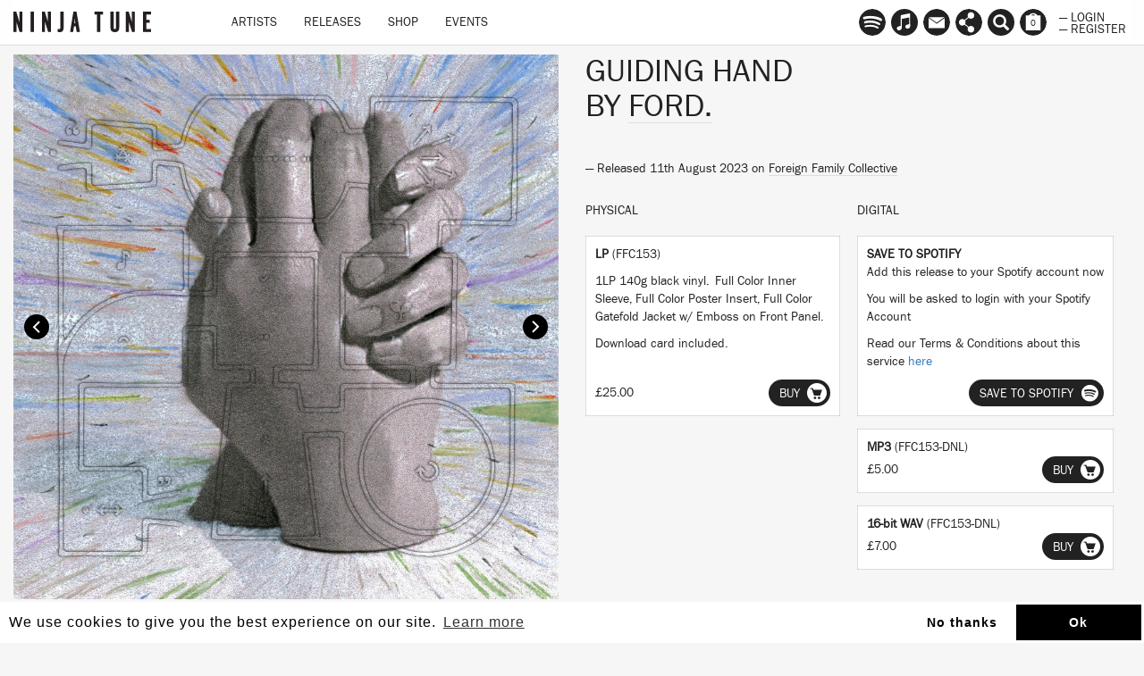

--- FILE ---
content_type: text/html; charset=utf-8
request_url: https://ninjatune.org/release/ford/guiding-hand
body_size: 19086
content:
<!DOCTYPE html>
<html lang="en">
  <head>
<script type="text/javascript" src="https://staticcloud.linkfire.com/c1/conversion.js"></script>

    <!-- Google Tag Manager -->
  	<script>
  		(function (w, d, s, l, i) {
  			w[l] = w[l] || [];
  			w[l].push({
  				'gtm.start': new Date().getTime(),
  				event: 'gtm.js'
  			});
  			var f = d.getElementsByTagName(s)[0],
  				j = d.createElement(s),
  				dl = l != 'dataLayer' ? '&l=' + l : '';
  			j.async = true;
  			j.src =
  				'https://www.googletagmanager.com/gtm.js?id=' + i + dl;
  			f.parentNode.insertBefore(j, f);
  		})(window, document, 'script', 'dataLayer', 'GTM-M9ZGW5');
  	</script>
  	<!-- End Google Tag Manager GTM-M9ZGW5-->


    <meta charset="utf-8">
    <meta http-equiv="X-UA-Compatible" content="IE=edge">
    <meta name="robots" content="NOODP">
    <meta name="format-detection" content="telephone=no">
    <meta name="SKYPE_TOOLBAR" content="SKYPE_TOOLBAR_PARSER_COMPATIBLE">
    <meta name="viewport" content="width=device-width, initial-scale=1.0, minimum-scale=1.0, maximum-scale=1.0, user-scalable=no">
    <meta name="keywords" content="Ninja Tune, Ninjatune, Ninja, Ninjashop, Ninja Shop, Coldcut, Bonobo, Cinematic Orchestra, Kelis, Roots Manuva, Kate Tempest, Young Fathers, Amon Tobin, The Bug, Actress, Fink, Kamasi Washington, Big Dada, Brainfeeder, Counter Records, Technicolour, Werk Discs, Machinedrum, Mr. Scruff, Ash Koosha">
    <meta name="description" content="Home of Ninja Tune, Coldcut, Bonobo, Cinematic Orchestra, Kelis, Roots Manuva, Kae Tempest, Young Fathers, The Bug, Actress and more">
    <meta property="og:title" content="Guiding Hand by ford.">
    <meta property="og:image" content="https://ninjatune.net/images/release/guiding-hand-crop.jpg">
    <meta itemprop="image" content="https://ninjatune.net/images/images/release/guiding-hand-crop.jpg">
    <meta property="og:description" content="Over two years in the making, Luc Bradford better known as ford. is finally pleased to announce the July 21st release of his third album ‘Guiding Hand’ via Foreign Family Collective. The album’s newest single, “The Pace,” is available to stream now.&#160;Recording for ‘Guiding Hand’ be...">
        <meta property="og:site_name" content="Ninja Tune">
    <meta property="og:type" content="website">
    <meta property="og:url" content="https://ninjatune.net/release/ford/guiding-hand">


    <meta name="apple-mobile-web-app-capable" content="yes" />
    <meta name="apple-mobile-web-app-status-bar-style" content="white" />

    <link rel="image_src" href="https://ninjatune.net/images/ui/ninja-tune-logo.jpg">
    <link rel="mask-icon" href="https://ninjatune.net/images/ui/ninjatune-logo.svg" color="#000" />
    <link rel="icon" type="image/x-icon" href="/favicon.ico" />
    <link rel="shortcut icon" type="image/x-icon" href="/favicon.ico" />
    <link href="https://plus.google.com/+ninjatune" rel="publisher" />

    <link rel="stylesheet" href="/css/bootstrap.min.css" />
    <link rel="stylesheet" href="/css/default.css?924" />

    <style>
      .spotify-button:hover .words {
        fill: #e9f200;
      }


.svg-wrapper-text img {
height: 38px;
width: auto;
padding: 15px 5px 0px 5px;
}

@media (min-width: 767px) {

.navbar-collapse ul.nav {
padding-left: 60px;
}

}

.saleline {
    z-index: 997;
    position: absolute;
    display: block;
    width: 50px;
    height: 28px;
    top: 12px;
    left: 0;
    margin-left: -3px;
    background: url("/images/ui/sale.svg");
}

.release-page .packshot .saleline {
    left:0px
}

    </style>

    <title>Guiding Hand / ford. / Release / Ninja Tune</title>

    <!--[if lt IE 9]>
      <script src="https://oss.maxcdn.com/html5shiv/3.7.2/html5shiv.min.js"></script>
      <script src="https://oss.maxcdn.com/respond/1.4.2/respond.min.js"></script>
    <![endif]-->


    <script src="/js/jquery.min.js"></script>
    <script src="/js/plugins.js?3672"></script>
    <script src="/js/bootstrap.min.js"></script>
    <script src="/js/ninjatune.js?1348"></script>

  </head>
  <body>

    <noscript><iframe src="https://www.googletagmanager.com/ns.html?id=GTM-M9ZGW5" height="0" width="0" style="display:none;visibility:hidden"></iframe></noscript>
<div style="display: none;">This session (d6tq755tu06q633pcuboocp7h5) started 2026-01-28 04:12:30</div>
    <a href="https://plus.google.com/+ninjatune" rel="publisher"></a>
    <nav class="navbar navbar-fixed-top">
      <div class="container-fluid">
        <div class="navbar-header">
          <button type="button" class="navbar-toggle collapsed" data-toggle="collapse" data-target="#navbar" aria-expanded="false" aria-controls="navbar">
            <span class="sr-only">Toggle navigation</span>
            <span class="icon-bar"></span>
            <span class="icon-bar"></span>
            <span class="icon-bar"></span>
          </button>
          <a class="navbar-brand internal" href="/home">
            <!--<div class="svg-wrapper-logo"><svg version="1.1" id="logo-ninja" xmlns="http://www.w3.org/2000/svg" xmlns:xlink="http://www.w3.org/1999/xlink" x="0px" y="0px" viewBox="0 0 75 75" xml:space="preserve" height="50" width="50">
		<path fill-rule="evenodd" clip-rule="evenodd" fill="#222" d="M14.808,22.122c-0.025,0-0.051,0-0.075,0
			c-0.079,0.033,0.464,0.193,0.678,0.264c0.78,0.254,1.57,0.562,2.335,0.867c1.036,0.409,2.1,0.766,3.09,1.204
			c2.002,0.887,3.951,1.821,5.803,2.75C19.794,31.641,13.259,36.38,7.5,41.897c-2.245-2.777-4.644-5.604-6.817-8.325
			c3.508-0.756,7.413-0.196,10.924,0.301c-0.615-0.757-1.504-1.624-2.186-2.562c-1.613-2.219-2.717-5.386-2.524-9.454
			c0.038-0.772,0.001-1.896,0.416-2.072c0.561-0.239,1.364,0.329,1.771,0.528c0.576,0.283,1.021,0.557,1.733,0.603
			c0.538-2.33,1.278-4.269,2.185-6.366c0.197-0.46,0.621-1.699,1.054-1.77c0.315-0.053,0.658,0.332,0.942,0.338
			c0.652,0.018,1.41-0.997,1.809-1.432c1.369-1.495,2.732-2.488,4.217-3.842c0.469-0.426,1.141-1.083,0.301-1.506
			c-0.267-0.135-0.675-0.028-0.979-0.188c-0.352-0.187-0.336-0.559-0.527-0.904c0.583-0.667,1.393-0.97,2.374-1.356
			c0.374-0.148,0.839-0.329,1.354-0.489c0.439-0.136,1.051-0.43,1.508-0.339c0.404,0.08,0.97,1.077,1.281,1.469
			c1.209,1.53,2.346,3.195,3.465,4.708c1.564,2.113,2.857,4.444,4.029,6.893c0.6,0.01,0.809-0.372,1.32-0.452
			c0.326,1.476,0.489,3.898-0.19,5.009c-0.27,0.447-0.815,0.86-1.279,1.282c-0.919,0.833-1.682,1.582-2.675,2.372
			c-0.494,0.392-0.949,0.829-1.392,1.13c-0.786,0.535-1.706,0.891-2.375,1.431C23.476,24.931,19.3,23.368,14.808,22.122z
			 M17.556,17.488c0.795,3.216,1.657,6.881,6.104,6.441c-0.482-1.024-1.783-1.573-3.201-1.13c0-0.138,0-0.275,0-0.414
			c-0.357-0.36-0.805-0.942-0.941-1.544c-0.283-1.252,0.541-1.526,1.469-1.167c1.383,0.534,2.627,2.064,3.805,2.599
			c0.072-0.093,0.01-0.315,0.076-0.415c0.385,0.109,0.498-0.382,0.677-0.453c0.04,0.33-0.116,0.662,0,0.941
			c0.311-0.348,0.062-0.903,0.226-1.319c0.205,0.011,0.368,0.062,0.604,0.039c0.036,0.114-0.08,0.381,0.076,0.377
			c1.098-0.008,1.83-0.711,2.523-1.282c0.589-0.484,1.13-1.025,1.733-1.43c0.704,0.448,0.388,2.132,0.075,2.636
			c-0.656,1.051-2.467,0.71-2.939,1.731c0.33,0.013,0.628,0.083,0.943,0.039c1.522-0.215,2.732-2.242,2.937-3.729
			c0.097-0.707-0.165-1.238-0.036-1.958c-1.703,1.029-3.066,2.157-4.975,3.013c-0.64,0.288-1.338,0.628-2.07,0.527
			c-0.594-0.081-1.199-0.606-1.695-0.941c-1.635-1.11-3.146-2.294-5.389-2.675C17.556,17.413,17.556,17.451,17.556,17.488z
			 M28.181,21.972c0.486-0.349,1.568-0.283,1.241-1.32C28.958,21.017,28.404,21.491,28.181,21.972z M23.246,22.423
			c-0.49-0.565-1.174-0.934-1.77-1.395C21.618,21.942,22.46,22.153,23.246,22.423z M24.225,23.629
			c-0.091-0.061-0.177-0.125-0.341-0.114c-0.047,0.114-0.12,0.206-0.111,0.377c0.312-0.104,0.768-0.262,0.678-0.64
			C24.341,23.342,24.334,23.535,24.225,23.629z"/>
		<path fill-rule="evenodd" clip-rule="evenodd" fill="#222" d="M12.736,13.834c-0.752,1.937-1.561,3.815-2.108,5.952
			c-0.875-0.894-1.599-1.94-2.374-2.938c-0.799,0.239-1.614,0.033-2.035-0.489c-0.54,0.543-1.896,1.806-2.823,1.016
			c0.801-0.944,1.853-1.753,2.862-2.673c0.297-0.272,0.674-0.782,0.979-0.868c0.498-0.136,1.134,0.047,1.547,0.039
			c0.446-0.009,0.871-0.161,1.318-0.189C10.961,13.631,11.809,13.791,12.736,13.834z"/>
		<path fill-rule="evenodd" clip-rule="evenodd" fill="#222" d="M38.992,33.95c0.031-0.008,0.033,0.015,0.036,0.038
			c1.64,0.992,3.379,1.769,4.937,2.749c1.206,0.762,2.574,1.284,3.463,2.299c0.47,0.534,0.865,1.402,1.546,1.807
			c0.605,0.361,1.734,0.506,2.561,0.264c-0.14,0.789-0.727,1.133-1.771,1.018c0.422,0.912,1.621,2.462,1.472,4.031
			c-0.079,0.805-0.766,0.988-1.245,1.506c-0.155,0.17-0.295,0.455-0.524,0.49c-0.375,0.056-0.941-0.395-1.244-0.604
			c-0.575-0.396-1.086-0.528-1.546-0.904c-0.774-0.635-1.317-1.881-1.884-2.824c-0.582-0.973-1.154-2.062-1.883-2.787
			c-0.473-0.473-1.125-0.848-1.731-1.168c-1.897-1.002-4.189-1.507-6.367-2.335C36.18,36.312,37.611,35.156,38.992,33.95z"/>
		<path fill-rule="evenodd" clip-rule="evenodd" fill="#222" d="M24.302,35.908c-0.016,0.469-0.543,0.754-0.906,1.018
			c-0.356,0.26-0.797,0.658-1.317,0.564c0.1-0.482,0.581-0.76,0.94-1.017C23.371,36.223,23.79,35.846,24.302,35.908z"/>
		<path fill-rule="evenodd" clip-rule="evenodd" fill="#222" d="M33.378,38.621c4.166,2.324,7.956,5.227,10.547,9.002
			c-2.6,0.193-5.005,0.73-7.119,1.545c-0.583,0.225-1.498,0.521-1.582,1.203c1.456,0.514,3.316,0.852,4.067,2.225
			c0.417,0.757,0.884,1.854-0.264,1.996c-0.956,0.118-1.862-0.224-2.599-0.527c-0.786-0.326-1.166-0.648-1.883-1.244
			c-0.8-0.664-2.105-1.023-3.354-1.317c-0.64-0.153-1.245-0.15-1.316-0.755c-0.058-0.479,0.315-1.007,0.563-1.279
			c1.135-1.244,3.331-1.98,4.673-2.938c-2.731-1.125-5.907-1.804-9.117-2.45c-0.071-0.087,0.209-0.247,0.341-0.339
			C28.68,42.131,31.154,40.379,33.378,38.621z"/>
		<path fill-rule="evenodd" clip-rule="evenodd" fill="#222" d="M19.14,48.338c0.908,1.465,1.556,3.348,2.598,4.709
			c0.359,0.469,1.132,0.756,1.169,1.469c0.026,0.508-0.509,1.064-0.828,1.469c-0.639,0.808-1.374,1.682-1.394,3.052
			c-0.01,0.659,0.336,1.133,0.224,1.732c-0.089,0.483-0.61,1.333-1.053,1.694c-0.785,0.645-2.662,1.354-4.219,1.319
			c-1.136-0.024-2.531-0.517-2.448-1.846c0.059-0.942,1.224-1.476,1.658-2.147c0.254-0.395,0.426-1.033,0.715-1.582
			c0.271-0.512,0.579-1.039,0.867-1.394c0.352-0.435,0.925-0.729,1.018-1.318c0.141-0.923-0.697-2.119-1.057-2.675
			c-0.514-0.793-1.09-1.36-1.543-2.109C16.335,49.979,17.741,49.162,19.14,48.338z"/>
		<path fill-rule="evenodd" clip-rule="evenodd" fill="#222" d="M45.998,19.334c0.934-0.045,2.065,0.075,2.373,0.866
			c0.494,1.273-0.574,2.91-1.13,3.805c-1.981,3.179-4.569,5.754-7.232,8.211c-7.088,6.541-15.185,12.438-23.956,17.252
			c-2.182,1.195-4.391,2.338-6.933,3.352c-1.194,0.479-2.372,0.921-3.84,1.318c-1.56,0.422-4.836,1.133-5.237-0.678
			c-0.254-1.148,0.684-2.732,1.244-3.615c1.943-3.07,4.629-5.664,7.043-7.986c3.219-3.096,7.111-6.143,11.037-9.002
			c5.825-4.242,11.846-8.103,18.832-11.225c1.17-0.522,2.36-0.972,3.617-1.394C43.103,19.806,44.343,19.415,45.998,19.334z
			 M41.816,29.391c1.206-1.309,2.426-2.616,3.427-4.143c0.498-0.757,1.045-1.691,1.204-2.599c0.256-1.431-0.553-1.992-1.73-2.071
			c-1.447-0.098-2.729,0.359-3.954,0.752c-3.513,1.13-6.982,3.001-9.72,4.521c-0.04,0.002-0.029,0.048,0.038,0.038
			c0.618-0.183,1.165-0.555,1.733-0.865c0.578-0.316,1.171-0.604,1.771-0.905c2.395-1.205,4.714-2.377,7.609-3.09
			c1.242-0.304,3.534-0.714,4.067,0.491c0.251,0.574,0.021,1.449-0.188,1.958c-0.618,1.509-1.757,2.854-2.825,4.106
			c-0.538,0.628-1.05,1.276-1.621,1.845c-0.594,0.595-1.19,1.162-1.693,1.771C40.62,30.738,41.203,30.058,41.816,29.391z
			 M41.741,27.207c0.671-0.921,1.324-1.933,1.544-2.938c0.386-1.758-1.324-2.083-2.712-1.619c-0.226,0.06,0.176-0.011,0.077,0
			c1.557-0.17,2.887,0.044,2.484,1.695c-0.241,0.991-0.938,1.989-1.582,2.863c-0.566,0.768-1.201,1.446-1.771,2.109
			c-0.049,0.059-0.213,0.159-0.149,0.265C40.25,29.066,41.046,28.161,41.741,27.207z M39.669,23.29
			c0.141,0.002,0.262-0.016,0.339-0.076C39.876,23.19,39.564,23.322,39.669,23.29z M39.104,23.402
			c0.14-0.025,0.288-0.039,0.377-0.112C39.342,23.313,39.194,23.328,39.104,23.402z M41.515,23.515
			c-0.082-0.032-0.285-0.14-0.378-0.038C41.303,23.427,41.462,23.578,41.515,23.515z M38.992,23.629
			c0.143-0.021,0.27-0.058,0.375-0.114C39.207,23.517,39.089,23.565,38.992,23.629z M37.333,24.118
			c0.131-0.033,0.262-0.065,0.34-0.151C37.542,24,37.412,24.032,37.333,24.118z M42.341,24.646
			c-0.009-0.081,0.031-0.402-0.035-0.302C42.314,24.425,42.277,24.746,42.341,24.646z M42.117,24.984
			c0.035-0.541-0.106-0.043-0.035,0.113C42.084,25.053,42.074,24.99,42.117,24.984z M42.269,25.135
			c-0.037-0.126,0.114-0.257,0-0.338C42.298,24.913,42.167,25.188,42.269,25.135z M34.246,25.173c0.058-0.02,0.309-0.149,0.263-0.15
			C34.333,25.052,34.106,25.22,34.246,25.173z M36.429,31.237c0.35-0.394,0.75-0.79,1.094-1.243
			c0.588-0.777,1.494-1.941,1.619-3.051c0.154-1.392-0.943-1.568-2.071-1.469c-1.071,0.094-1.965,0.377-2.903,0.715
			c-0.858,0.312-1.708,0.613-2.295,1.017c1.445-0.411,3.588-1.679,5.688-1.656c0.287,0.002,0.701,0.033,0.979,0.187
			c0.924,0.51,0.311,1.854-0.076,2.562c-0.619,1.14-1.309,1.949-2.068,2.825c-0.382,0.437-0.84,0.8-1.094,1.28
			C35.736,32.134,36.048,31.667,36.429,31.237z M41.626,26.417c0.02,0.146-0.215,0.232-0.111,0.338
			C41.515,26.627,41.726,26.515,41.626,26.417z M41.064,26.943c-0.341,0.487,0.12,0.096,0.073-0.076
			C41.141,26.917,41.082,26.916,41.064,26.943z M34.659,28.036c0.529-0.033-0.076-0.083-0.112,0.037
			C34.599,28.089,34.627,28.037,34.659,28.036z M40.044,28.638c-0.309,0.395,0.081,0.151,0.115-0.113
			C40.13,28.616,40.075,28.602,40.044,28.638z M39.406,29.166c-0.361,0.317,0.212-0.106,0.15-0.227
			C39.533,29.042,39.398,29.033,39.406,29.166z M39.556,29.354c0.045-0.054,0.145-0.229,0.15-0.302
			C39.529,29.241,39.345,29.604,39.556,29.354z M32.738,29.693c1.393,0.225,0.158,1.99-0.301,2.599
			c-0.483,0.644-0.982,1.192-1.318,1.62c0.604-0.407,1.082-0.992,1.582-1.695c0.393-0.549,0.909-1.28,0.826-1.959
			c-0.138-1.187-2.375-0.626-3.048-0.225C30.982,30.071,31.905,29.558,32.738,29.693z M35.413,30.22
			c-0.006-0.132,0.18-0.269,0.112-0.339C35.502,29.979,35.254,30.302,35.413,30.22z M27.615,31.765
			c-2.329,1.027-4.301,2.344-6.214,3.766c-1.906,1.416-3.733,2.828-5.237,4.709c-0.402,0.503-1.276,1.562-0.939,2.26
			c0.341,0.707,2.085,0.174,2.749-0.074c2.577-0.975,4.681-2.387,6.705-3.805c2.084-1.463,3.978-2.973,5.574-4.935
			c0.394-0.485,1.407-1.548,1.055-2.374c-0.14-0.328-0.69-0.372-1.095-0.338C29.277,31.052,28.393,31.423,27.615,31.765z
			 M34.622,31.275c0.117-0.046,0.259-0.268,0.228-0.339C34.772,31.05,34.697,31.161,34.622,31.275z M14.657,44.232
			c-0.495,0.037-0.929-0.061-1.091-0.302c-0.291-0.43,0.12-0.886,0.038-1.204c-0.574,0.771-0.248,1.629,0.753,1.656
			c0.926,0.027,1.945-0.377,2.9-0.753c1.424-0.56,2.696-1.216,3.578-1.96C19.337,42.408,16.888,44.064,14.657,44.232z
			 M10.138,43.141c-0.307,0.377-0.63,0.776-0.906,1.168c-0.541,0.771-1.338,1.854-1.204,2.938c0.091,0.734,0.853,1.018,1.658,1.018
			c1.48,0,2.923-0.606,4.255-1.131c0.994-0.392,1.926-0.825,2.788-1.242c0.297-0.145,0.642-0.271,0.827-0.527
			c-1.623,0.754-3.795,1.85-5.875,2.41c-1.473,0.398-3.937,0.797-3.465-1.242c0.434-1.867,2.257-3.354,3.127-4.634
			C10.887,42.195,10.535,42.65,10.138,43.141z M5.203,47.473c-0.336,0.6-0.839,1.486-0.715,2.335c0.239,1.644,3.06,1.021,4.369,0.64
			c2.107-0.613,3.876-1.539,5.649-2.373c0.365-0.17,0.807-0.282,0.98-0.564c-1.922,0.854-4.346,2.129-6.743,2.824
			c-0.88,0.256-1.864,0.515-2.826,0.414c-1.829-0.188-1.246-2.01-0.638-3.088c1.05-1.867,2.411-3.327,3.804-4.746
			c0.113-0.116,0.338-0.291,0.262-0.377C8.019,43.895,6.269,45.578,5.203,47.473z M9.722,42.727c0.047-0.006,0.087-0.068,0.113,0
			c-0.079,0.006-0.212,0.277-0.149,0.188c0.087-0.092,0.29-0.262,0.264-0.34C9.908,42.672,9.639,42.711,9.722,42.727z M9.158,43.518
			c0.057-0.107,0.316-0.373,0.264-0.34C9.317,43.25,9.123,43.43,9.158,43.518z M8.292,44.383c-0.299,0.365,0.225-0.102,0.188-0.15
			C8.386,44.318,8.345,44.319,8.292,44.383z M19.442,46.793c-2.128,0.986-4.604,2.635-7.271,3.881
			c-1.28,0.598-2.552,1.184-3.879,1.695c-1.385,0.533-2.958,1.075-4.445,1.168c-0.303,0.02-0.699,0.018-0.942,0
			c-2.375-0.174-1.271-2.734-0.565-3.918c0.969-1.62,2.251-3.119,3.468-4.407c0.245-0.26,0.584-0.478,0.675-0.829
			c-0.954,0.867-1.906,1.991-2.822,3.164c-0.886,1.133-1.868,2.354-2.262,3.768c-0.449,1.617,0.471,2.35,1.959,2.373
			c1.479,0.023,3.188-0.537,4.597-1.055c4.176-1.537,8.244-3.885,11.639-5.877C19.59,46.688,19.437,46.797,19.442,46.793z
			 M16.693,45.137c0.066-0.096,0.233-0.094,0.301-0.189C16.896,44.98,16.543,45.104,16.693,45.137z M16.164,45.363
			c0.068-0.096,0.234-0.094,0.303-0.189C16.371,45.207,16.013,45.332,16.164,45.363z M12.736,45.776
			C12.24,45.729,12.316,45.89,12.736,45.776L12.736,45.776z M13.339,48.338c0.098-0.041,0.422-0.213,0.339-0.188
			C13.556,48.164,13.167,48.389,13.339,48.338z M9.95,49.394C9.51,49.479,9.545,49.634,9.95,49.394L9.95,49.394z M7.351,49.92
			c0.113,0,0.225,0,0.34,0c0-0.05,0.062-0.033,0.074-0.074C7.676,49.918,7.427,49.835,7.351,49.92z M7.125,50.07
			c-0.138,0.021-0.313-0.111-0.415,0C6.879,50.018,7.031,50.174,7.125,50.07z"/>
</svg></div>-->
            <div class="svg-wrapper-text"><img src="/images/ui/ninja-tune-logo.svg" alt="Ninja Tune Logo" /></div>
          </a>
        </div>
        <div id="navbar" class="collapse navbar-collapse">
          <ul class="nav navbar-nav">
            <li class="hidden-lg hidden-md hidden-sm" style="height: 40px; width: 100%; margin-top: 10px">

              <form class="form" method="post" action="/search">
                <input type="text" class="form-control search-input" placeholder="Search ninjatune.net.." autofocus name="search-input" id="search-input" style="width: 100%; max-width: 98%; border-radius: 0px; "/>
              </form>

            </li>
            <li class="desktop-item"><a href="/artists" class="internal">Artists</a></li>
            <li class="desktop-item"><a href="/releases" class="internal">Releases</a></li>
            <li class="desktop-item"><a href="/shop" class="internal">Shop</a></li>
            <li class="desktop-item"><a href="/events" class="internal">Events</a></li>
            <li role="separator" class="divider hidden-lg hidden-md hidden-sm"></li>
            <li class="hidden-lg hidden-md hidden-sm"><a href="/newsletter" class="internal">Newsletter</a></li>
            <li class="hidden-lg hidden-md hidden-sm"><a href="/links" class="internal">Links</a></li>
            <li role="separator" class="divider hidden-lg hidden-md hidden-sm"></li>
            <li class="hidden-lg hidden-md hidden-sm"><a href="/login" class="internal">Login</a></li>
            <li class="hidden-lg hidden-md hidden-sm"><a href="/register" class="internal">Register</a></li>
            <li role="separator" class="divider hidden-lg hidden-md hidden-sm"></li>
  
          </ul>
        </div>
        <div id="navbar2">
          <ul class="nav navbar-nav navbar-right">


            <li><a data-tooltip="Follow us on Spotify" href="https://ninjatune.lnk.to/spotify" class="spotify-button tooltip-bottom menu-links"><div class="icon"><svg version="1.1" style="border-radius: 100%;" id="Layer_1" xmlns="http://www.w3.org/2000/svg" xmlns:xlink="http://www.w3.org/1999/xlink" x="0px" y="0px" viewBox="-277 368 57 57"  xml:space="preserve">
<path d="M-248.5,368c-15.7,0-28.5,12.8-28.5,28.5c0,15.7,12.7,28.5,28.5,28.5c15.7,0,28.5-12.8,28.5-28.5
	C-220,380.8-232.7,368-248.5,368z M-236.9,409.9c-0.5,0-0.8-0.2-1.2-0.4c-4.1-2.5-9.3-3.8-14.7-3.8c-3,0-6.1,0.4-9,1
	c-0.5,0.1-1.1,0.3-1.4,0.3c-1.1,0-1.8-0.9-1.8-1.8c0-1.2,0.7-1.8,1.5-2c3.5-0.8,7-1.3,10.7-1.3c6.2,0,11.8,1.4,16.6,4.3
	c0.7,0.4,1.1,0.8,1.1,1.9C-235.1,409.2-236,409.9-236.9,409.9z M-233.8,402.4c-0.6,0-1-0.2-1.4-0.5c-4.6-2.8-11-4.6-18.1-4.6
	c-3.6,0-6.7,0.5-9.3,1.2c-0.6,0.2-0.9,0.3-1.4,0.3c-1.2,0-2.2-1-2.2-2.2c0-1.2,0.6-2,1.8-2.4c3.2-0.9,6.5-1.6,11.2-1.6
	c7.5,0,14.7,1.9,20.3,5.3c1,0.5,1.3,1.2,1.3,2.3C-231.6,401.4-232.6,402.4-233.8,402.4z M-230.3,393.6c-0.6,0-0.9-0.1-1.5-0.4
	c-5.2-3.1-13.1-4.8-20.9-4.8c-3.9,0-7.8,0.4-11.4,1.4c-0.4,0.1-0.9,0.3-1.5,0.3c-1.5,0-2.7-1.2-2.7-2.7c0-1.5,1-2.4,2-2.7
	c4.1-1.2,8.6-1.8,13.5-1.8c8.4,0,17.2,1.7,23.6,5.5c0.9,0.5,1.5,1.2,1.5,2.6C-227.6,392.5-228.8,393.6-230.3,393.6z"/>
</svg>
</div></a></li>


              <li><a data-tooltip="Follow us on Apple Music" href="https://itunes.apple.com/us/curator/ninja-tune/1072406453" class="spotify-button tooltip-bottom menu-links"><div class="icon"><svg id="Layer_1" data-name="Layer 1" xmlns="http://www.w3.org/2000/svg" viewBox="0 0 57 57"><title>am</title><path d="M28.5,0A28.5,28.5,0,1,0,57,28.5,28.55,28.55,0,0,0,28.5,0ZM40.64,36.3A6,6,0,0,1,40.1,39,4.66,4.66,0,0,1,37,41.48a10.22,10.22,0,0,1-2.36.38,4.12,4.12,0,0,1-2-7.84,9.48,9.48,0,0,1,2.25-.72c.83-.18,1.67-.34,2.5-.53a1.37,1.37,0,0,0,1.13-1.14,2.16,2.16,0,0,0,0-.43q0-6,0-12a1.65,1.65,0,0,0-.06-.41.63.63,0,0,0-.67-.52,7.6,7.6,0,0,0-1,.15l-5,1-5.13,1-3,.61-.11,0a1,1,0,0,0-.86,1.08c0,.1,0,.19,0,.29q0,8.61,0,17.21a6.73,6.73,0,0,1-.48,2.71A4.7,4.7,0,0,1,19,45.12a9.77,9.77,0,0,1-2.37.38,4.06,4.06,0,0,1-4.23-3.41A4.11,4.11,0,0,1,15,37.51a13.15,13.15,0,0,1,2.44-.69l1.9-.39a1.53,1.53,0,0,0,1.32-1.58c0-.11,0-.22,0-.33q0-9.79,0-19.59a3.51,3.51,0,0,1,.09-.82A1.53,1.53,0,0,1,21.93,13c.56-.15,1.14-.25,1.71-.36l4.85-1,5-1,4.43-.89a13.06,13.06,0,0,1,1.46-.23,1.09,1.09,0,0,1,1.22,1.06,4.8,4.8,0,0,1,0,.49q0,6.32,0,12.64T40.64,36.3Z"/></svg></div></a></li>


            <li class="hidden-xs"><a href="/newsletter" data-tooltip="Mailing List
Contact Us" class="tooltip-bottom menu-newsletter internal"><div class="icon"><svg version="1.1" id="mailinglist" xmlns="http://www.w3.org/2000/svg" xmlns:xlink="http://www.w3.org/1999/xlink" x="0px" y="0px"
	 width="100%" height="100%" style="border-radius: 100%;" viewBox="0 0 57 57" enable-background="new 0 0 57 57" xml:space="preserve">
<path d="M28.5-0.14C12.76-0.14,0,12.62,0,28.36s12.76,28.5,28.5,28.5c15.741,0,28.5-12.76,28.5-28.5
	S44.24-0.14,28.5-0.14z M44.979,17.812L28.562,29.23L12.145,17.812H44.979z M45.476,40.688H11.524V19.25l17.17,12.303L45.476,19.64
	V40.688z"/>
</svg>
</div></a></li>

            <li class="hidden-xs"><a href="/links" data-tooltip="Follow" class="tooltip-bottom menu-links internal"><div class="icon"><svg version="1.1" id="links" style="border-radius: 100%;" xmlns="http://www.w3.org/2000/svg" xmlns:xlink="http://www.w3.org/1999/xlink" x="0px" y="0px" viewBox="0 0 57 57" enable-background="new 0 0 57 57" xml:space="preserve">
<path d="M28.5,0C12.76,0,0,12.76,0,28.5C0,44.241,12.76,57,28.5,57C44.241,57,57,44.241,57,28.5
	C57,12.76,44.241,0,28.5,0z M40.112,43.161c0,3.898-3.162,7.06-7.062,7.06c-3.898,0-7.062-3.161-7.062-7.06
	c0-1.294,0.354-2.501,0.96-3.543l-7.55-5.983c-1.265,1.189-2.964,1.925-4.839,1.925c-3.899,0-7.061-3.16-7.061-7.059
	c0-3.901,3.161-7.062,7.061-7.062c1.875,0,3.574,0.736,4.839,1.929l7.55-5.986c-0.606-1.041-0.96-2.248-0.96-3.541
	c0-3.898,3.163-7.062,7.062-7.062c3.899,0,7.062,3.163,7.062,7.062c0,3.901-3.162,7.062-7.062,7.062
	c-1.874,0-3.574-0.736-4.838-1.929l-7.55,5.987c0.606,1.04,0.958,2.247,0.958,3.54c0,1.29-0.352,2.498-0.958,3.541l7.55,5.985
	c1.264-1.193,2.964-1.929,4.838-1.929C36.95,36.099,40.112,39.261,40.112,43.161z"/>
</svg>
</div></a></li>
            <li class="hidden-xs"><a href="/search" data-tooltip="Search" class="tooltip-bottom menu-search"><span class="searcher glyphicon glyphicon-search" aria-hidden="true"></span></a></li>
            <li><a href="/checkout" data-tooltip="Basket" class="tooltip-bottom shopping-basket"><div class="icon">
<svg version="1.1" id="basket" style="border-radius: 100%" xmlns="http://www.w3.org/2000/svg" xmlns:xlink="http://www.w3.org/1999/xlink" x="0px" y="0px" viewBox="0 0 57 57" enable-background="new 0 0 57 57" xml:space="preserve">
<path d="M32.663,13.885h-8.326c1.191-1.499,2.622-2.375,4.163-2.375S31.472,12.387,32.663,13.885z M57,28.36
	c0,15.74-12.759,28.5-28.5,28.5C12.76,56.859,0,44.1,0,28.36s12.76-28.5,28.5-28.5S57,12.62,57,28.36z M44,13.885h-6.36
	c-1.955-2.972-5.315-4.938-9.14-4.938s-7.185,1.965-9.14,4.938H13v31.667h31V13.885z"/>
</svg>
<div class="basket-counter">0</div></div></a></li>
            <li class="half no-mobile">
            <a href="/login" class="internal">&mdash; Login</a>
            <a href="/register" class="internal">&mdash; Register</a>
            </li>
          </ul>
        </div>
      </div>
    </nav>

    <div class="loader">
      <img src="/images/ui/preloader.gif" alt="preloader"/>
    </div>

    <div id="playlist-holder">
      <h2>Playlist <a href="" id="playlist-close">Close</a></h2>
      <ul id="playlist">
      </ul>
      <div class="bottom">
        <a href="" id="playlist-clear">Clear Playlist</a>
      </div>
    </div>

<div class="container-filter container-search">
<div class="container-fluid">
  <div class="row">
    <div class="col-md-12">
      <form class="form" method="post" action="/search">
        <input type="text" class="form-control search-input" placeholder="Search..." autofocus name="search-input" id="search-input" />

        <button class="search">
                <label for="modal-1">
                  <div class="modal-trigger">
                    Search
                  </div>
                </label>
                <div class="icon-search" aria-hidden="true"></div>
                </button>


      </form>
    </div>
  </div>
</div>
</div>
<div class="master-container">
<div class="main-content">
<div class="container-fluid main-padding">
<div class="cookieNotice" style="display: none; margin-top: 50px; margin-bottom: -50px; padding: 10px; border: 1px solid #e3e3e3;background-color: #f5f5f5; border-radius: 5px; color: red;">
<p style="margin: 0; padding: 0; text-align: center;"><strong>You appear to have cookies blocked for ninjatune.net, you will be unable to login into your account or make purchases from the Ninjashop</strong></p>
</div>


<style>
  .bundle-image {
    width: 10%;
    display: block;
    float: left;
    margin-right: 1%
  }

  .bundle-image img {
    width: 100%;
  }

.time {
  color: #000!important;
}

  .bundle-info {
    display: block;
    float: left;
    line-height: 18px;
    height: 100%;
    vertical-align: middle;
    max-width: 89%
  }

  .bundle-info a {
    color: #222;
    text-decoration: none;
    border-bottom: 1px solid rgba(0, 0, 0, 0.1);
  }

  .bundle-info a:hover {
    background-color: #e9f200;
  }

  .strikethrough {
    text-decoration:line-through;
    color: #888;
  }

.banner {
text-align: center;
 border-bottom: 1px solid rgba(0,0,0,.1);
 padding-left: 20px;
 padding-right: 20px;
 margin-bottom: 20px;
 margin-top: 20px;
 padding-bottom: 20px;

}

.banner a {
border-bottom: 1px solid rgba(0,0,0,.1);
color: #222;
}

.banner a:hover {
  text-decoration: none;
  background-color: #fff;
}

@media only screen and (min-width: 992px) {
  .banner {
    padding-left: 200px;
    padding-right: 200px;
  }

}
</style>


<div class="row release-page">

<div class="col-lg-12 col-md-12 col-sm-12 col-xs-12">


  
  
  
  
  
</div>
</div>
<div class="row release-page">

  <div class="col-lg-6 col-md-6 col-sm-6 col-xs-12">

    <ul class="bxslider packshot">

      <li>
        <img src="/images/releases/guiding-hand-main.jpg"/>
              </li>
      <li>
        <img src="/images/releases/guiding-hand-2.jpg"/>
              </li>
      <li>
        <img src="/images/releases/guiding-hand-3.jpg"/>
              </li>
      <li>
        <img src="/images/releases/guiding-hand-4.jpg"/>
              </li>

    </ul>

    <div class="outside">
        <p><span id="slider-prev"></span>  <span id="slider-next"></span>
    </div>

    <h1 class="title-left">
      Guiding Hand<br />
      by <a class="internal" href="/artist/ford">ford.</a>
    </h1>
          <p class="biography body-left no-desktop">&mdash; Released 11th August 2023


     on <a href='/releases/foreign-family-collective' class='internal'>Foreign Family Collective</a>

    
    
    </p>

  
  <div class="block-releases no-mobile">





       <div class="biography biog-small">
         <p><p>Over two years in the making, Luc Bradford better known as ford. is finally pleased to announce the July 21st release of his third album ‘Guiding Hand’ via Foreign Family Collective. The album’s newest single, “The Pace,” is available to stream now.&#160;</p><p>Recording for ‘Guiding Hand’ began in late 2020 isolated within the mountains &amp; valleys of Utah. The album came together slowly over the following months with different ideas emerging from life on the road, late night...</p>
         <p class="readmore"><button class="button">Read More</button></p>
       </div>
       <div class="biography biog-full">
         <p><p>Over two years in the making, Luc Bradford better known as ford. is finally pleased to announce the July 21st release of his third album ‘Guiding Hand’ via Foreign Family Collective. The album’s newest single, “The Pace,” is available to stream now.&#160;</p><p>Recording for ‘Guiding Hand’ began in late 2020 isolated within the mountains &amp; valleys of Utah. The album came together slowly over the following months with different ideas emerging from life on the road, late night with friends, and a close passing. As Luc likes to note, “the album was developed through rooms, between phases”, a phrase which represents the transient nature of Luc’s life, a theme explored throughout the record.&#160;</p><p>The title of the album, 'Guiding Hand,' is a symbolic representation of the unseen force that propels us forward, particularly during the most challenging moments; the intangible energy that gives us the motivation to take our first steps, the courage to speak our truth, and the creative inspiration to trust in our ideas. For the past two years, this positive force has played a crucial role in helping ford. overcome the most challenging obstacles, both in his album writing process and personal life.&#160;</p><p>The hands on the album's cover art are a depiction of an actual sculpture that is of personal significance to Luc and his family, a mold of his mother and older brother’s hands which were taken before his passing in 2007. He has been and continues to be an unwavering inspiration to Luc in his music. If you look closely at the artwork you will also notice an overlaid floor plan. The “rooms” represent each track on the record and also the different chapters ford. has experienced over the last few years:</p><p>“While finishing the album I was working on the artwork with Leo Horton and we kept coming back to this idea of the “Guiding Hand” pushing you through these various phases and points in time. We visually thought there was something really nice about that.”&#160;</p><p>Overall, 'Guiding Hand' is a powerful testament to Luc's artistic vision and his journey to create music that is true to himself. While the album’s themes are deeply intimate, Luc’s creative intention is for listeners to form their own meanings and connection from the songs. He is excited to see how fans will receive this new chapter and hopes that they will be moved by its emotional depth and authenticity.&#160;</p><p>A sample of what’s to come with ‘Guiding Hand,’ album single “The Pace” is crafted as a beautiful piano solo that blooms into a flowing piece of broken beat house music.&#160;</p><p>“‘The Pace’ is the most accurate representation of life on the road, especially trying to get back into touring after some time and all the other hurdles that came with that. It’s the soundtrack to how I was feeling at the time and going through these intensive travel periods and being on the move a lot. I wanted to write a piece of music that was expressing the feeling of the motions of life and things moving constantly,” ford. says.&#160;&#160;</p><p>“The Pace” is paired with a beautiful, rich and sun soaked video that was created by ford. as a way to build a world that is true to his personal vision of the music. It perfectly illustrates the song’s theme which is tied to intensive periods of travel and touring.&#160;&#160;</p><p>Luc Bradford p/k/a “ford.” is entering his 5th year of being a professional musician. At the age of 23, he has released two full-length albums: ‘(The) Evening’ (2018) &amp; ‘The Color of Nothing’ (2020) (albums which have amassed over 100 million+ streams + thousands of physical vinyl sold), sold out headline shows and received a coveted GRAMMY nomination in 2020 for his remix of label mate Mild Minds’ single SWIM.&#160;</p><p>Born in Paris to American parents, raised in Frankfurt, Switzerland, and Singapore, and now residing in Utah, ford.’s global upbringing has been instrumental in shaping his musical perspective. Although still young, these eclectic life experiences can be felt deeply through ford.’s music -- a sound which is undoubtedly unique while simultaneously universal.&#160;</p></p>
         <p class="readless"><button class="button">Close</button></p>
       </div>
  </div>

  </div>
</b></i>
  <div class="col-lg-6 col-md-6 col-sm-6 col-xs-12">

    <h1 class="title-right">
      Guiding Hand<br />
      by <a class="internal" href="/artist/ford">ford.</a>
    </h1>
        <p class="biography body-left no-mobile">&mdash; Released 11th August 2023
     on <a href='/releases/foreign-family-collective' class='internal'>Foreign Family Collective</a>

    
    
    </p>
    <div class="block-format span-6-of-6">

          <div name="buybuttons" class="no-desktop" style="width: 100%;">
      <table class="table buy-buttons" role="table">
          <tr style="width: 100%;">
              <th><h4>Physical</h4></th>
          </tr>

    

          <tr style="width: 100%;">
              <td valign="top" class="buttons" style="position: relative;">
                  <span class="format"><b>LP</b> <span class="catno">(FFC153)</span></span>
        <p><p>1LP 140g black vinyl.&#160;<span style="background-color: rgb(255, 255, 255);">Full Color Inner Sleeve, Full Color Poster Insert, Full Color Gatefold Jacket w/ Emboss on Front Panel.</span></p><p>Download card included.</p></p>    
                          <div class="buy-format-container">
                            <span class="price" style="position: absolute; bottom: 10px;">
&pound;25.00</span>
                    <a class="buy shop pull-right" style="position: absolute; bottom: 10px; right: 10px; " data-catno="FFC153" data-price="25.00" data-id="28580" data-format="" data-type="release">
                      <label for="modal-1">
                        <div class="modal-trigger">
                                                      BUY
                                                  </div>
                      </label>
                      <div class="icon-basket"></div>
                    </a>
                    </div>
              </td>
                </tr>
                <tr><td style="height: 10px!important; padding:0px!important;">&nbsp;</td></tr>
    

    
  </table>
  </div>
  


          <div class="no-desktop" style="width: 100%;">
      <table class="table buy-buttons" role="table">
          <tr style="width: 100%;">
              <th><h4>Digital</h4></th>
          </tr>


    
              <tr style="width: 100%;">
                <td valign="top" class="buttons" style="position: relative;">
          <span class="format"><b>SAVE TO SPOTIFY</b></span>
                    <p>Add this release to your Spotify account now</p><p>You will be asked to login with your Spotify Account</p><p>Read our Terms &amp; Conditions about this service <a href="/privacy-policy-spotify">here</a></p>

          <div class="buy-format-container">
            <span class="price" style="position: absolute; bottom: 10px;"></span>
        <a class="shop pull-right" style="position: absolute; bottom: 10px; right: 10px;" href="/save/spotify:album:4lsMOOhoxlPuuL7myVFyEy/?state=%2Frelease%2Fford%2Fguiding-hand%2F">
            <label for="modal-2">
              <div class="modal-trigger">
                SAVE TO SPOTIFY
              </div>
            </label>
            <div class="icon-spotify"></div>
          </a>

        </div>
              </td>
      </tr>
      <tr><td style="height: 10px!important; padding:0px!important;">&nbsp;</td></tr>
    
    
                <tr style="width: 100%;">
              <td valign="top" class="buttons" style="position: relative;">
                  <span class="format"><b>MP3</b> <span class="catno">(FFC153-DNL)</span></span>
                                <div class="buy-format-container">
                      <span class="price" style="position: absolute; bottom: 10px;">&pound;5.00</span>

                      
                      <a class="buy shop pull-right" style="position: absolute; bottom: 10px; right: 10px;" data-id="28546"  data-catno="FFC153-DNL" data-price="5.00" data-format="" data-type="release">
                        <label for="modal-3">
                          <div class="modal-trigger">
                            BUY                          </div>
                        </label>
                        <div class="icon-basket"></div>
                      </a>
                                        </div>
              </td>
              </tr>
              <tr><td style="height: 10px!important; padding:0px!important;">&nbsp;</td></tr>
    
    
                <tr style="width: 100%;">
              <td valign="top" class="buttons" style="position: relative;">
                  <span class="format"><b>16-bit WAV</b> <span class="catno">(FFC153-DNL)</span></span>
                                <div class="buy-format-container">
                      <span class="price" style="position: absolute; bottom: 10px;">&pound;7.00</span>

                      
                      <a class="buy shop pull-right" style="position: absolute; bottom: 10px; right: 10px;" data-id="28547"  data-catno="FFC153-DNL" data-price="7.00" data-format="" data-type="release">
                        <label for="modal-4">
                          <div class="modal-trigger">
                            BUY                          </div>
                        </label>
                        <div class="icon-basket"></div>
                      </a>
                                        </div>
              </td>
              </tr>
              <tr><td style="height: 10px!important; padding:0px!important;">&nbsp;</td></tr>
    
      </table>
  </div>


<div name="buybuttons" class="no-mobile" style="display: block; float: left; width: 100%">
            <table class="table buy-buttons" role="table" class="no-mobile" style=" width: 100%;">
<tbody style="width: 100%;">
                <tr style="width: 100%;">
                    <th><h4>Physical</h4></th>
                    <th></th>
                    <th><h4>Digital</h4></th>
<th></th>
                </tr>
                <tr style="width: 100%;">

                    <td valign="top" class="buttons" style="position: relative; min-width: 50%; max-width: 100%;">
                        <span class="format"><b>LP</b> <span class="catno">(FFC153)</span></span>
<p><p>1LP 140g black vinyl.&#160;<span style="background-color: rgb(255, 255, 255);">Full Color Inner Sleeve, Full Color Poster Insert, Full Color Gatefold Jacket w/ Emboss on Front Panel.</span></p><p>Download card included.</p></p>
                        <div class="buy-format-container">
                          <span class="price" style="position: absolute; bottom: 10px;">&pound;25.00</span>


                          
                          <a class="buy shop pull-right" style="position: absolute; bottom: 10px; right: 10px; " data-shirt="" data-id="28580" data-catno="FFC153" data-price="25.00" data-format="" data-type="release">
                            <label for="modal-5">
                              <div class="modal-trigger">
                                BUY                              </div>
                            </label>
                            <div class="icon-basket"></div>
                          </a>
                        </div>
                    </td>
<td class="spacer"></td>



      <td valign="top" class="buttons" style="position: relative; min-width: 50%; max-width: 100%;">
      <span class="format"><b>SAVE TO SPOTIFY</b></span>
            <p>Add this release to your Spotify account now</p><p>You will be asked to login with your Spotify Account</p><p>Read our Terms &amp; Conditions about this service <a href="/privacy-policy-spotify">here</a></p>

      <div class="buy-format-container">
        <span class="price" style="position: absolute; bottom: 10px;"></span>
    <a class="shop pull-right" style="position: absolute; bottom: 10px; right: 10px;" href="/save/spotify:album:4lsMOOhoxlPuuL7myVFyEy/?state=%2Frelease%2Fford%2Fguiding-hand%2F">
        <label for="modal-6">
          <div class="modal-trigger">
            SAVE TO SPOTIFY
          </div>
        </label>
        <div class="icon-spotify"></div>
      </a>

    </div>
      </td>


                </tr>
                <tr style="width: 100%;">
<td class="spacer"></td>
<td class="spacer"></td>
<td class="spacer"></td>
                </tr>
                <tr style="width: 100%;">
                    <td valign="top"></td>
<td class="spacer"></td>



                      <td valign="top" class="buttons" style="position: relative; min-width: 50%; max-width: 100%;">
                        <span class="format"><b>MP3</b> <span class="catno">(FFC153-DNL)</span></span>
                          <div class="buy-format-container">
                            <span class="price" style="position: absolute; bottom: 10px;">

&pound;5.00
                              </span>


                              <a class="buy shop pull-right" style="position: absolute; bottom: 10px; right: 10px;" data-catno="FFC153-DNL" data-price="5.00" data-id="28546" data-format="" data-type="release">
                              <label for="modal-7">
                                <div class="modal-trigger">
                                  BUY                                </div>
                              </label>
                              <div class="icon-basket"></div>
                            </a>
                          </div>
                    </td>


                </tr>
                <tr style="width: 100%;">
<td class="spacer"></td>
<td class="spacer"></td>
<td class="spacer"></td>
                </tr>
                <tr style="width: 100%;">
                    <td valign="top"></td>
<td class="spacer"></td>



                      <td valign="top" class="buttons" style="position: relative; min-width: 50%; max-width: 100%;">
                        <span class="format"><b>16-bit WAV</b> <span class="catno">(FFC153-DNL)</span></span>
                          <div class="buy-format-container">
                            <span class="price" style="position: absolute; bottom: 10px;">

&pound;7.00
                              </span>


                              <a class="buy shop pull-right" style="position: absolute; bottom: 10px; right: 10px;" data-catno="FFC153-DNL" data-price="7.00" data-id="28547" data-format="" data-type="release">
                              <label for="modal-8">
                                <div class="modal-trigger">
                                  BUY                                </div>
                              </label>
                              <div class="icon-basket"></div>
                            </a>
                          </div>
                    </td>


                </tr>
                <tr style="width: 100%;">
<td class="spacer"></td>
<td class="spacer"></td>
<td class="spacer"></td>
                </tr>
</tbody>
            </table>

              </div>
<!--<script>
/*  $(function() {
    $('.sized').change(function(e) {
      var catno = $(this).data('catno');
      $(".buy").find(`[data-catno='${catno}']`).data('shirt',$('.sized').val())
    });
  });*/
</script>-->

    </div>


    <div class="tracklists" style="display: block; float: left; width: 100%;">

<h4 style="margin-bottom: 20px; width: 100%;">Tracklist</h4>


<div class="tabs-container">
           <ul class="tabs float-left" style="margin: 0; padding: 0; list-style: none;">
               <li class="formattab" data-id="1" style="display: block; float: left; list-style: none; border" id="formattab0">LP</li>

               <li class="formattab" data-id="2" style="display: block; float: left; list-style: none; border" id="formattab1">MP3</li>

               <li class="formattab" data-id="3" style="display: block; float: left; list-style: none; border" id="formattab2">16-bit WAV</li>

    </ul>
               <ol id="formattracks1" class="formattracks tracklist formatlist-show">
                                                        <li>

                              <span class="track-no">1</span>
                              <a href="" id="player0" data-num="0" class="ninjaPlayer" data-title="ford. - Tell Me (Anew)" data-mpthree="ford/GB-CFB-23-00148-1_2">

                 <div class="btn-play-wrap"><span id="player0btn" class="btn_play icon-play2 " aria-hidden="true"></span></div>

                              </a>
                              <div class="track-title">
                                    Tell Me (Anew)               
                              </div>

  <div class="track-buy-button">
  <button class="trackbuy shop pull-right"  data-id="" data-format="" data-type="release">
    <label for="modal-199999">
      <div class="modal-trigger">Buy</div>
    </label>
    <div class="icon-basket"></div>
    </button>
    <div class="expand-buy-options">
      <div class="format-buttons">
        <a href="" class="buyformat" data-catno="FFC153-DNLMP3" data-price="0.70" data-id="11990" data-format="MP3" data-type="track">MP3 &mdash; 70p</a><br />
        <a href="" class="buyformat" data-catno="FFC153-DNLWAV" data-price="1.10" data-id="11990" data-format="16-bit WAV" data-type="track">16-Bit WAV &mdash; £1.10</a><br/>
        <!--<a href="" class="buyformat" data-id="11990" data-format="24-bit WAV" data-type="track">24-Bit WAV &mdash; £1.30</a><br/>
        <a href="" class="buyformat" data-id="11990" data-format="FLAC" data-type="track">FLAC &mdash; £1.10</a><br/>-->
      </div>
    </div>
  </div>

                          </li>

                                         <li>

                              <span class="track-no">2</span>
                              <a href="" id="player1" data-num="1" class="ninjaPlayer" data-title="ford. - The Pace" data-mpthree="ford/GB-CFB-23-00185-1_2">

                 <div class="btn-play-wrap"><span id="player1btn" class="btn_play icon-play2 " aria-hidden="true"></span></div>

                              </a>
                              <div class="track-title">
                                    The Pace               
                              </div>

  <div class="track-buy-button">
  <button class="trackbuy shop pull-right"  data-id="" data-format="" data-type="release">
    <label for="modal-199999">
      <div class="modal-trigger">Buy</div>
    </label>
    <div class="icon-basket"></div>
    </button>
    <div class="expand-buy-options">
      <div class="format-buttons">
        <a href="" class="buyformat" data-catno="FFC153-DNLMP3" data-price="0.70" data-id="12009" data-format="MP3" data-type="track">MP3 &mdash; 70p</a><br />
        <a href="" class="buyformat" data-catno="FFC153-DNLWAV" data-price="1.10" data-id="12009" data-format="16-bit WAV" data-type="track">16-Bit WAV &mdash; £1.10</a><br/>
        <!--<a href="" class="buyformat" data-id="12009" data-format="24-bit WAV" data-type="track">24-Bit WAV &mdash; £1.30</a><br/>
        <a href="" class="buyformat" data-id="12009" data-format="FLAC" data-type="track">FLAC &mdash; £1.10</a><br/>-->
      </div>
    </div>
  </div>

                          </li>

                                         <li>

                              <span class="track-no">3</span>
                              <a href="" id="player2" data-num="2" class="ninjaPlayer" data-title="ford. - In Motion" data-mpthree="ford/GB-CFB-23-00186-1">

                 <div class="btn-play-wrap"><span id="player2btn" class="btn_play icon-play2 " aria-hidden="true"></span></div>

                              </a>
                              <div class="track-title">
                                    In Motion               
                              </div>

  <div class="track-buy-button">
  <button class="trackbuy shop pull-right"  data-id="" data-format="" data-type="release">
    <label for="modal-199999">
      <div class="modal-trigger">Buy</div>
    </label>
    <div class="icon-basket"></div>
    </button>
    <div class="expand-buy-options">
      <div class="format-buttons">
        <a href="" class="buyformat" data-catno="FFC153-DNLMP3" data-price="0.70" data-id="12010" data-format="MP3" data-type="track">MP3 &mdash; 70p</a><br />
        <a href="" class="buyformat" data-catno="FFC153-DNLWAV" data-price="1.10" data-id="12010" data-format="16-bit WAV" data-type="track">16-Bit WAV &mdash; £1.10</a><br/>
        <!--<a href="" class="buyformat" data-id="12010" data-format="24-bit WAV" data-type="track">24-Bit WAV &mdash; £1.30</a><br/>
        <a href="" class="buyformat" data-id="12010" data-format="FLAC" data-type="track">FLAC &mdash; £1.10</a><br/>-->
      </div>
    </div>
  </div>

                          </li>

                                         <li>

                              <span class="track-no">4</span>
                                <div class="btn-play-wrap disabled">
                   <span class="btn_play icon-play2" aria-hidden="true"></span>
                </div>
                              <div class="track-title">
                                    Magnolia / Blue Moss               
                              </div>

                  <span style="display: block; float: right; color: #999; margin-right: 5px; line-height: 30px;">Release only</span>

                          </li>

                                         <li>

                              <span class="track-no">5</span>
                                <div class="btn-play-wrap disabled">
                   <span class="btn_play icon-play2" aria-hidden="true"></span>
                </div>
                              <div class="track-title">
                                    Carousel               
                              </div>

                  <span style="display: block; float: right; color: #999; margin-right: 5px; line-height: 30px;">Release only</span>

                          </li>

                                         <li>

                              <span class="track-no">6</span>
                                <div class="btn-play-wrap disabled">
                   <span class="btn_play icon-play2" aria-hidden="true"></span>
                </div>
                              <div class="track-title">
                                    Fly*               
                              </div>

                  <span style="display: block; float: right; color: #999; margin-right: 5px; line-height: 30px;">Release only</span>

                          </li>

                                         <li>

                              <span class="track-no">7</span>
                              <a href="" id="player6" data-num="6" class="ninjaPlayer" data-title="ford. - EVERYTHINGSALRIGHT" data-mpthree="ford/GB-CFB-23-00190-1">

                 <div class="btn-play-wrap"><span id="player6btn" class="btn_play icon-play2 " aria-hidden="true"></span></div>

                              </a>
                              <div class="track-title">
                                    EVERYTHINGSALRIGHT               
                              </div>

  <div class="track-buy-button">
  <button class="trackbuy shop pull-right"  data-id="" data-format="" data-type="release">
    <label for="modal-199999">
      <div class="modal-trigger">Buy</div>
    </label>
    <div class="icon-basket"></div>
    </button>
    <div class="expand-buy-options">
      <div class="format-buttons">
        <a href="" class="buyformat" data-catno="FFC153-DNLMP3" data-price="0.70" data-id="12014" data-format="MP3" data-type="track">MP3 &mdash; 70p</a><br />
        <a href="" class="buyformat" data-catno="FFC153-DNLWAV" data-price="1.10" data-id="12014" data-format="16-bit WAV" data-type="track">16-Bit WAV &mdash; £1.10</a><br/>
        <!--<a href="" class="buyformat" data-id="12014" data-format="24-bit WAV" data-type="track">24-Bit WAV &mdash; £1.30</a><br/>
        <a href="" class="buyformat" data-id="12014" data-format="FLAC" data-type="track">FLAC &mdash; £1.10</a><br/>-->
      </div>
    </div>
  </div>

                          </li>

                                         <li>

                              <span class="track-no">8</span>
                                <div class="btn-play-wrap disabled">
                   <span class="btn_play icon-play2" aria-hidden="true"></span>
                </div>
                              <div class="track-title">
                                    Hidden Sound               
                              </div>

                  <span style="display: block; float: right; color: #999; margin-right: 5px; line-height: 30px;">Release only</span>

                          </li>

                                         <li>

                              <span class="track-no">9</span>
                                <div class="btn-play-wrap disabled">
                   <span class="btn_play icon-play2" aria-hidden="true"></span>
                </div>
                              <div class="track-title">
                                    Everyday (Far From)               
                              </div>

                  <span style="display: block; float: right; color: #999; margin-right: 5px; line-height: 30px;">Release only</span>

                          </li>

                                             <li>
               <span class="track-no">&nbsp;</span>
               <a href="" class="play-all"><div class="btn-play-wrap"><span class="btn_play icon-play2" aria-hidden="true"></span></div></a>
               <div class="track-title">Play All (4)</div>
               <!--<button class="shop pull-right"  data-id="" data-format="" data-type="release">
                 <label for="modal-XXXXXX">
                   <div class="modal-trigger">Spotify</div>
                </label>
                <div class="icon-soundcloud-circled"></div>
               </button>-->
               </li>
                              </ol>
               <ol id="formattracks2" class="formattracks tracklist formatlist-hide">
                                                        <li>

                              <span class="track-no">1</span>
                              <a href="" id="player0" data-num="0" class="ninjaPlayer" data-title="ford. - Tell Me (Anew)" data-mpthree="ford/GB-CFB-23-00148-1_2">

                 <div class="btn-play-wrap"><span id="player0btn" class="btn_play icon-play2 " aria-hidden="true"></span></div>

                              </a>
                              <div class="track-title">
                                    Tell Me (Anew)               
                              </div>

  <div class="track-buy-button">
  <button class="trackbuy shop pull-right"  data-id="" data-format="" data-type="release">
    <label for="modal-199999">
      <div class="modal-trigger">Buy</div>
    </label>
    <div class="icon-basket"></div>
    </button>
    <div class="expand-buy-options">
      <div class="format-buttons">
        <a href="" class="buyformat" data-catno="FFC153-DNLMP3" data-price="0.70" data-id="11990" data-format="MP3" data-type="track">MP3 &mdash; 70p</a><br />
        <a href="" class="buyformat" data-catno="FFC153-DNLWAV" data-price="1.10" data-id="11990" data-format="16-bit WAV" data-type="track">16-Bit WAV &mdash; £1.10</a><br/>
        <!--<a href="" class="buyformat" data-id="11990" data-format="24-bit WAV" data-type="track">24-Bit WAV &mdash; £1.30</a><br/>
        <a href="" class="buyformat" data-id="11990" data-format="FLAC" data-type="track">FLAC &mdash; £1.10</a><br/>-->
      </div>
    </div>
  </div>

                          </li>

                                         <li>

                              <span class="track-no">2</span>
                              <a href="" id="player1" data-num="1" class="ninjaPlayer" data-title="ford. - The Pace" data-mpthree="ford/GB-CFB-23-00185-1_2">

                 <div class="btn-play-wrap"><span id="player1btn" class="btn_play icon-play2 " aria-hidden="true"></span></div>

                              </a>
                              <div class="track-title">
                                    The Pace               
                              </div>

  <div class="track-buy-button">
  <button class="trackbuy shop pull-right"  data-id="" data-format="" data-type="release">
    <label for="modal-199999">
      <div class="modal-trigger">Buy</div>
    </label>
    <div class="icon-basket"></div>
    </button>
    <div class="expand-buy-options">
      <div class="format-buttons">
        <a href="" class="buyformat" data-catno="FFC153-DNLMP3" data-price="0.70" data-id="12009" data-format="MP3" data-type="track">MP3 &mdash; 70p</a><br />
        <a href="" class="buyformat" data-catno="FFC153-DNLWAV" data-price="1.10" data-id="12009" data-format="16-bit WAV" data-type="track">16-Bit WAV &mdash; £1.10</a><br/>
        <!--<a href="" class="buyformat" data-id="12009" data-format="24-bit WAV" data-type="track">24-Bit WAV &mdash; £1.30</a><br/>
        <a href="" class="buyformat" data-id="12009" data-format="FLAC" data-type="track">FLAC &mdash; £1.10</a><br/>-->
      </div>
    </div>
  </div>

                          </li>

                                         <li>

                              <span class="track-no">3</span>
                              <a href="" id="player2" data-num="2" class="ninjaPlayer" data-title="ford. - In Motion" data-mpthree="ford/GB-CFB-23-00186-1">

                 <div class="btn-play-wrap"><span id="player2btn" class="btn_play icon-play2 " aria-hidden="true"></span></div>

                              </a>
                              <div class="track-title">
                                    In Motion               
                              </div>

  <div class="track-buy-button">
  <button class="trackbuy shop pull-right"  data-id="" data-format="" data-type="release">
    <label for="modal-199999">
      <div class="modal-trigger">Buy</div>
    </label>
    <div class="icon-basket"></div>
    </button>
    <div class="expand-buy-options">
      <div class="format-buttons">
        <a href="" class="buyformat" data-catno="FFC153-DNLMP3" data-price="0.70" data-id="12010" data-format="MP3" data-type="track">MP3 &mdash; 70p</a><br />
        <a href="" class="buyformat" data-catno="FFC153-DNLWAV" data-price="1.10" data-id="12010" data-format="16-bit WAV" data-type="track">16-Bit WAV &mdash; £1.10</a><br/>
        <!--<a href="" class="buyformat" data-id="12010" data-format="24-bit WAV" data-type="track">24-Bit WAV &mdash; £1.30</a><br/>
        <a href="" class="buyformat" data-id="12010" data-format="FLAC" data-type="track">FLAC &mdash; £1.10</a><br/>-->
      </div>
    </div>
  </div>

                          </li>

                                         <li>

                              <span class="track-no">4</span>
                                <div class="btn-play-wrap disabled">
                   <span class="btn_play icon-play2" aria-hidden="true"></span>
                </div>
                              <div class="track-title">
                                    Magnolia / Blue Moss               
                              </div>

                  <span style="display: block; float: right; color: #999; margin-right: 5px; line-height: 30px;">Release only</span>

                          </li>

                                         <li>

                              <span class="track-no">5</span>
                                <div class="btn-play-wrap disabled">
                   <span class="btn_play icon-play2" aria-hidden="true"></span>
                </div>
                              <div class="track-title">
                                    Carousel               
                              </div>

                  <span style="display: block; float: right; color: #999; margin-right: 5px; line-height: 30px;">Release only</span>

                          </li>

                                         <li>

                              <span class="track-no">6</span>
                                <div class="btn-play-wrap disabled">
                   <span class="btn_play icon-play2" aria-hidden="true"></span>
                </div>
                              <div class="track-title">
                                    Fly*               
                              </div>

                  <span style="display: block; float: right; color: #999; margin-right: 5px; line-height: 30px;">Release only</span>

                          </li>

                                         <li>

                              <span class="track-no">7</span>
                              <a href="" id="player6" data-num="6" class="ninjaPlayer" data-title="ford. - EVERYTHINGSALRIGHT" data-mpthree="ford/GB-CFB-23-00190-1">

                 <div class="btn-play-wrap"><span id="player6btn" class="btn_play icon-play2 " aria-hidden="true"></span></div>

                              </a>
                              <div class="track-title">
                                    EVERYTHINGSALRIGHT               
                              </div>

  <div class="track-buy-button">
  <button class="trackbuy shop pull-right"  data-id="" data-format="" data-type="release">
    <label for="modal-199999">
      <div class="modal-trigger">Buy</div>
    </label>
    <div class="icon-basket"></div>
    </button>
    <div class="expand-buy-options">
      <div class="format-buttons">
        <a href="" class="buyformat" data-catno="FFC153-DNLMP3" data-price="0.70" data-id="12014" data-format="MP3" data-type="track">MP3 &mdash; 70p</a><br />
        <a href="" class="buyformat" data-catno="FFC153-DNLWAV" data-price="1.10" data-id="12014" data-format="16-bit WAV" data-type="track">16-Bit WAV &mdash; £1.10</a><br/>
        <!--<a href="" class="buyformat" data-id="12014" data-format="24-bit WAV" data-type="track">24-Bit WAV &mdash; £1.30</a><br/>
        <a href="" class="buyformat" data-id="12014" data-format="FLAC" data-type="track">FLAC &mdash; £1.10</a><br/>-->
      </div>
    </div>
  </div>

                          </li>

                                         <li>

                              <span class="track-no">8</span>
                                <div class="btn-play-wrap disabled">
                   <span class="btn_play icon-play2" aria-hidden="true"></span>
                </div>
                              <div class="track-title">
                                    Hidden Sound               
                              </div>

                  <span style="display: block; float: right; color: #999; margin-right: 5px; line-height: 30px;">Release only</span>

                          </li>

                                         <li>

                              <span class="track-no">9</span>
                                <div class="btn-play-wrap disabled">
                   <span class="btn_play icon-play2" aria-hidden="true"></span>
                </div>
                              <div class="track-title">
                                    Everyday (Far From)               
                              </div>

                  <span style="display: block; float: right; color: #999; margin-right: 5px; line-height: 30px;">Release only</span>

                          </li>

                                             <li>
               <span class="track-no">&nbsp;</span>
               <a href="" class="play-all"><div class="btn-play-wrap"><span class="btn_play icon-play2" aria-hidden="true"></span></div></a>
               <div class="track-title">Play All (4)</div>
               <!--<button class="shop pull-right"  data-id="" data-format="" data-type="release">
                 <label for="modal-XXXXXX">
                   <div class="modal-trigger">Spotify</div>
                </label>
                <div class="icon-soundcloud-circled"></div>
               </button>-->
               </li>
                              </ol>
               <ol id="formattracks3" class="formattracks tracklist formatlist-hide">
                                                        <li>

                              <span class="track-no">1</span>
                              <a href="" id="player0" data-num="0" class="ninjaPlayer" data-title="ford. - Tell Me (Anew)" data-mpthree="ford/GB-CFB-23-00148-1_2">

                 <div class="btn-play-wrap"><span id="player0btn" class="btn_play icon-play2 " aria-hidden="true"></span></div>

                              </a>
                              <div class="track-title">
                                    Tell Me (Anew)               
                              </div>

  <div class="track-buy-button">
  <button class="trackbuy shop pull-right"  data-id="" data-format="" data-type="release">
    <label for="modal-199999">
      <div class="modal-trigger">Buy</div>
    </label>
    <div class="icon-basket"></div>
    </button>
    <div class="expand-buy-options">
      <div class="format-buttons">
        <a href="" class="buyformat" data-catno="FFC153-DNLMP3" data-price="0.70" data-id="11990" data-format="MP3" data-type="track">MP3 &mdash; 70p</a><br />
        <a href="" class="buyformat" data-catno="FFC153-DNLWAV" data-price="1.10" data-id="11990" data-format="16-bit WAV" data-type="track">16-Bit WAV &mdash; £1.10</a><br/>
        <!--<a href="" class="buyformat" data-id="11990" data-format="24-bit WAV" data-type="track">24-Bit WAV &mdash; £1.30</a><br/>
        <a href="" class="buyformat" data-id="11990" data-format="FLAC" data-type="track">FLAC &mdash; £1.10</a><br/>-->
      </div>
    </div>
  </div>

                          </li>

                                         <li>

                              <span class="track-no">2</span>
                              <a href="" id="player1" data-num="1" class="ninjaPlayer" data-title="ford. - The Pace" data-mpthree="ford/GB-CFB-23-00185-1_2">

                 <div class="btn-play-wrap"><span id="player1btn" class="btn_play icon-play2 " aria-hidden="true"></span></div>

                              </a>
                              <div class="track-title">
                                    The Pace               
                              </div>

  <div class="track-buy-button">
  <button class="trackbuy shop pull-right"  data-id="" data-format="" data-type="release">
    <label for="modal-199999">
      <div class="modal-trigger">Buy</div>
    </label>
    <div class="icon-basket"></div>
    </button>
    <div class="expand-buy-options">
      <div class="format-buttons">
        <a href="" class="buyformat" data-catno="FFC153-DNLMP3" data-price="0.70" data-id="12009" data-format="MP3" data-type="track">MP3 &mdash; 70p</a><br />
        <a href="" class="buyformat" data-catno="FFC153-DNLWAV" data-price="1.10" data-id="12009" data-format="16-bit WAV" data-type="track">16-Bit WAV &mdash; £1.10</a><br/>
        <!--<a href="" class="buyformat" data-id="12009" data-format="24-bit WAV" data-type="track">24-Bit WAV &mdash; £1.30</a><br/>
        <a href="" class="buyformat" data-id="12009" data-format="FLAC" data-type="track">FLAC &mdash; £1.10</a><br/>-->
      </div>
    </div>
  </div>

                          </li>

                                         <li>

                              <span class="track-no">3</span>
                              <a href="" id="player2" data-num="2" class="ninjaPlayer" data-title="ford. - In Motion" data-mpthree="ford/GB-CFB-23-00186-1">

                 <div class="btn-play-wrap"><span id="player2btn" class="btn_play icon-play2 " aria-hidden="true"></span></div>

                              </a>
                              <div class="track-title">
                                    In Motion               
                              </div>

  <div class="track-buy-button">
  <button class="trackbuy shop pull-right"  data-id="" data-format="" data-type="release">
    <label for="modal-199999">
      <div class="modal-trigger">Buy</div>
    </label>
    <div class="icon-basket"></div>
    </button>
    <div class="expand-buy-options">
      <div class="format-buttons">
        <a href="" class="buyformat" data-catno="FFC153-DNLMP3" data-price="0.70" data-id="12010" data-format="MP3" data-type="track">MP3 &mdash; 70p</a><br />
        <a href="" class="buyformat" data-catno="FFC153-DNLWAV" data-price="1.10" data-id="12010" data-format="16-bit WAV" data-type="track">16-Bit WAV &mdash; £1.10</a><br/>
        <!--<a href="" class="buyformat" data-id="12010" data-format="24-bit WAV" data-type="track">24-Bit WAV &mdash; £1.30</a><br/>
        <a href="" class="buyformat" data-id="12010" data-format="FLAC" data-type="track">FLAC &mdash; £1.10</a><br/>-->
      </div>
    </div>
  </div>

                          </li>

                                         <li>

                              <span class="track-no">4</span>
                                <div class="btn-play-wrap disabled">
                   <span class="btn_play icon-play2" aria-hidden="true"></span>
                </div>
                              <div class="track-title">
                                    Magnolia / Blue Moss               
                              </div>

                  <span style="display: block; float: right; color: #999; margin-right: 5px; line-height: 30px;">Release only</span>

                          </li>

                                         <li>

                              <span class="track-no">5</span>
                                <div class="btn-play-wrap disabled">
                   <span class="btn_play icon-play2" aria-hidden="true"></span>
                </div>
                              <div class="track-title">
                                    Carousel               
                              </div>

                  <span style="display: block; float: right; color: #999; margin-right: 5px; line-height: 30px;">Release only</span>

                          </li>

                                         <li>

                              <span class="track-no">6</span>
                                <div class="btn-play-wrap disabled">
                   <span class="btn_play icon-play2" aria-hidden="true"></span>
                </div>
                              <div class="track-title">
                                    Fly*               
                              </div>

                  <span style="display: block; float: right; color: #999; margin-right: 5px; line-height: 30px;">Release only</span>

                          </li>

                                         <li>

                              <span class="track-no">7</span>
                              <a href="" id="player6" data-num="6" class="ninjaPlayer" data-title="ford. - EVERYTHINGSALRIGHT" data-mpthree="ford/GB-CFB-23-00190-1">

                 <div class="btn-play-wrap"><span id="player6btn" class="btn_play icon-play2 " aria-hidden="true"></span></div>

                              </a>
                              <div class="track-title">
                                    EVERYTHINGSALRIGHT               
                              </div>

  <div class="track-buy-button">
  <button class="trackbuy shop pull-right"  data-id="" data-format="" data-type="release">
    <label for="modal-199999">
      <div class="modal-trigger">Buy</div>
    </label>
    <div class="icon-basket"></div>
    </button>
    <div class="expand-buy-options">
      <div class="format-buttons">
        <a href="" class="buyformat" data-catno="FFC153-DNLMP3" data-price="0.70" data-id="12014" data-format="MP3" data-type="track">MP3 &mdash; 70p</a><br />
        <a href="" class="buyformat" data-catno="FFC153-DNLWAV" data-price="1.10" data-id="12014" data-format="16-bit WAV" data-type="track">16-Bit WAV &mdash; £1.10</a><br/>
        <!--<a href="" class="buyformat" data-id="12014" data-format="24-bit WAV" data-type="track">24-Bit WAV &mdash; £1.30</a><br/>
        <a href="" class="buyformat" data-id="12014" data-format="FLAC" data-type="track">FLAC &mdash; £1.10</a><br/>-->
      </div>
    </div>
  </div>

                          </li>

                                         <li>

                              <span class="track-no">8</span>
                                <div class="btn-play-wrap disabled">
                   <span class="btn_play icon-play2" aria-hidden="true"></span>
                </div>
                              <div class="track-title">
                                    Hidden Sound               
                              </div>

                  <span style="display: block; float: right; color: #999; margin-right: 5px; line-height: 30px;">Release only</span>

                          </li>

                                         <li>

                              <span class="track-no">9</span>
                                <div class="btn-play-wrap disabled">
                   <span class="btn_play icon-play2" aria-hidden="true"></span>
                </div>
                              <div class="track-title">
                                    Everyday (Far From)               
                              </div>

                  <span style="display: block; float: right; color: #999; margin-right: 5px; line-height: 30px;">Release only</span>

                          </li>

                                             <li>
               <span class="track-no">&nbsp;</span>
               <a href="" class="play-all"><div class="btn-play-wrap"><span class="btn_play icon-play2" aria-hidden="true"></span></div></a>
               <div class="track-title">Play All (4)</div>
               <!--<button class="shop pull-right"  data-id="" data-format="" data-type="release">
                 <label for="modal-XXXXXX">
                   <div class="modal-trigger">Spotify</div>
                </label>
                <div class="icon-soundcloud-circled"></div>
               </button>-->
               </li>
                              </ol>
       </div>


   </div>
  <div class="block-releases no-desktop">
       <div class="biography biog-small">
         <p><p>Over two years in the making, Luc Bradford better known as ford. is finally pleased to announce the July 21st release of his third album ‘Guiding Hand’ via Foreign Family Collective. The album’s newest single, “The Pace,” is available to stream now.&#160;</p><p>Recording for ‘Guiding Hand’ began in late 2020 isolated within the mountains &amp; valleys of Utah. The album came together slowly over the following months with different ideas emerging from life on the road, late night...</p>
         <p class="readmore"><button class="button">Read More</button></p>
       </div>
       <div class="biography biog-full">
         <p><p>Over two years in the making, Luc Bradford better known as ford. is finally pleased to announce the July 21st release of his third album ‘Guiding Hand’ via Foreign Family Collective. The album’s newest single, “The Pace,” is available to stream now.&#160;</p><p>Recording for ‘Guiding Hand’ began in late 2020 isolated within the mountains &amp; valleys of Utah. The album came together slowly over the following months with different ideas emerging from life on the road, late night with friends, and a close passing. As Luc likes to note, “the album was developed through rooms, between phases”, a phrase which represents the transient nature of Luc’s life, a theme explored throughout the record.&#160;</p><p>The title of the album, 'Guiding Hand,' is a symbolic representation of the unseen force that propels us forward, particularly during the most challenging moments; the intangible energy that gives us the motivation to take our first steps, the courage to speak our truth, and the creative inspiration to trust in our ideas. For the past two years, this positive force has played a crucial role in helping ford. overcome the most challenging obstacles, both in his album writing process and personal life.&#160;</p><p>The hands on the album's cover art are a depiction of an actual sculpture that is of personal significance to Luc and his family, a mold of his mother and older brother’s hands which were taken before his passing in 2007. He has been and continues to be an unwavering inspiration to Luc in his music. If you look closely at the artwork you will also notice an overlaid floor plan. The “rooms” represent each track on the record and also the different chapters ford. has experienced over the last few years:</p><p>“While finishing the album I was working on the artwork with Leo Horton and we kept coming back to this idea of the “Guiding Hand” pushing you through these various phases and points in time. We visually thought there was something really nice about that.”&#160;</p><p>Overall, 'Guiding Hand' is a powerful testament to Luc's artistic vision and his journey to create music that is true to himself. While the album’s themes are deeply intimate, Luc’s creative intention is for listeners to form their own meanings and connection from the songs. He is excited to see how fans will receive this new chapter and hopes that they will be moved by its emotional depth and authenticity.&#160;</p><p>A sample of what’s to come with ‘Guiding Hand,’ album single “The Pace” is crafted as a beautiful piano solo that blooms into a flowing piece of broken beat house music.&#160;</p><p>“‘The Pace’ is the most accurate representation of life on the road, especially trying to get back into touring after some time and all the other hurdles that came with that. It’s the soundtrack to how I was feeling at the time and going through these intensive travel periods and being on the move a lot. I wanted to write a piece of music that was expressing the feeling of the motions of life and things moving constantly,” ford. says.&#160;&#160;</p><p>“The Pace” is paired with a beautiful, rich and sun soaked video that was created by ford. as a way to build a world that is true to his personal vision of the music. It perfectly illustrates the song’s theme which is tied to intensive periods of travel and touring.&#160;&#160;</p><p>Luc Bradford p/k/a “ford.” is entering his 5th year of being a professional musician. At the age of 23, he has released two full-length albums: ‘(The) Evening’ (2018) &amp; ‘The Color of Nothing’ (2020) (albums which have amassed over 100 million+ streams + thousands of physical vinyl sold), sold out headline shows and received a coveted GRAMMY nomination in 2020 for his remix of label mate Mild Minds’ single SWIM.&#160;</p><p>Born in Paris to American parents, raised in Frankfurt, Switzerland, and Singapore, and now residing in Utah, ford.’s global upbringing has been instrumental in shaping his musical perspective. Although still young, these eclectic life experiences can be felt deeply through ford.’s music -- a sound which is undoubtedly unique while simultaneously universal.&#160;</p></p>
         <p class="readless"><button class="button">Close</button></p>
       </div>
  </div>
</strong></b></i>
    <div class="block-releases">
        <h4>More by ford.</h4>
            <div class="col-lg-4 col-md-6 col-sm-4 col-xs-6 release-item foreign-family-collective ">

      <a class="internal" href="/release/ford-sonn-and-hanz/good-company">
        <div class="img-holder">
        <img src="/images/releases/good-company-crop.jpg" alt="GOOD COMPANY - ford., Sonn and Hanz" />
                        <div class="caption">

              <div class="play-all2 halfbutton-listen">
                <ul class="tracklist" style="display: none;">
                                    <li class="ninjaPlayer" data-mpthree="ford-sonn-and-hanz/US-A2P-19-50367-1" data-title="ford., Sonn and Hanz - Intro" data-num="0">&nbsp;</li>
                                    <li class="ninjaPlayer" data-mpthree="ford-sonn-and-hanz/US-A2P-19-50368-1" data-title="ford., Sonn and Hanz - Waiting" data-num="1">&nbsp;</li>
                                    <li class="ninjaPlayer" data-mpthree="ford-sonn-and-hanz-featuring-ralph-castelli/US-A2P-19-50369-1_3" data-title="ford., Sonn and Hanz featuring Ralph Castelli - The Feeling" data-num="2">&nbsp;</li>
                                    <li class="ninjaPlayer" data-mpthree="ford-sonn-and-hanz/US-A2P-19-50370-1" data-title="ford., Sonn and Hanz - Home" data-num="3">&nbsp;</li>
                                    <li class="ninjaPlayer" data-mpthree="ford-sonn-and-hanz-featuring-ian-kirby/US-A2P-19-50371-1" data-title="ford., Sonn and Hanz featuring Ian Kirby - U Stay" data-num="4">&nbsp;</li>
                                    <li class="ninjaPlayer" data-mpthree="ford-sonn-and-hanz/US-A2P-19-50372-1" data-title="ford., Sonn and Hanz - Endsong" data-num="5">&nbsp;</li>
                                  </ul>
                <div class="labelcontainer">
                <div class="icon-play2"></div>
                <label for="modal-1">
                  <div class="modal-trigger">LISTEN</div>
                </label>

                </div>
              </div>
              <div class="halfbutton">
                <div class="labelcontainer">
                  <div class="icon-basket"></div>
                <label for="modal-1">

                  <div class="modal-trigger buyer">BUY</div>
                </label>

              </div>
              </div>
            </div>
          </div>
        <div class="title">
          <span class="artist-name">GOOD COMPANY</span><br />
          ford., Sonn and Hanz        </div>
      </a>

    </div>

</a>

    <div class="col-lg-4 col-md-6 col-sm-4 col-xs-6 release-item foreign-family-collective ">

      <a class="internal" href="/release/ford/the-color-of-nothing">
        <div class="img-holder">
        <img src="/images/releases/the-color-of-nothing-crop.jpg" alt="The Color of Nothing - ford." />
                        <div class="caption">

              <div class="play-all2 halfbutton-listen">
                <ul class="tracklist" style="display: none;">
                                    <li class="ninjaPlayer" data-mpthree="ford/US-A2P-19-50720-1" data-title="ford. - The Color of Nothing" data-num="0">&nbsp;</li>
                                    <li class="ninjaPlayer" data-mpthree="ford-featuring-ayelle/US-A2P-19-50393-1_2" data-title="ford. featuring Ayelle - Hold On" data-num="1">&nbsp;</li>
                                    <li class="ninjaPlayer" data-mpthree="ford/US-A2P-19-50721-1_2" data-title="ford. - Fruit&Sun" data-num="2">&nbsp;</li>
                                    <li class="ninjaPlayer" data-mpthree="ford/US-A2P-19-50722-1" data-title="ford. - Headspace" data-num="3">&nbsp;</li>
                                    <li class="ninjaPlayer" data-mpthree="ford-featuring-lani-rose/US-A2P-19-50723-1" data-title="ford. featuring Lani Rose - Pay No Mind" data-num="4">&nbsp;</li>
                                    <li class="ninjaPlayer" data-mpthree="ford/US-A2P-19-50724-1" data-title="ford. - Canvas" data-num="5">&nbsp;</li>
                                    <li class="ninjaPlayer" data-mpthree="ford/US-A2P-19-50725-1" data-title="ford. - Grounding (Interlude)" data-num="6">&nbsp;</li>
                                    <li class="ninjaPlayer" data-mpthree="ford/US-A2P-19-50392-1_2" data-title="ford. - Living, Breathing" data-num="7">&nbsp;</li>
                                    <li class="ninjaPlayer" data-mpthree="ford-featuring-verzache/US-A2P-19-50726-1" data-title="ford. featuring Verzache - In My Eyes" data-num="8">&nbsp;</li>
                                    <li class="ninjaPlayer" data-mpthree="ford/US-A2P-19-50727-1" data-title="ford. - Talk" data-num="9">&nbsp;</li>
                                    <li class="ninjaPlayer" data-mpthree="ford-featuring-barrie/US-A2P-19-50728-1_2" data-title="ford. featuring Barrie - 4:38am" data-num="10">&nbsp;</li>
                                  </ul>
                <div class="labelcontainer">
                <div class="icon-play2"></div>
                <label for="modal-1">
                  <div class="modal-trigger">LISTEN</div>
                </label>

                </div>
              </div>
              <div class="halfbutton">
                <div class="labelcontainer">
                  <div class="icon-basket"></div>
                <label for="modal-1">

                  <div class="modal-trigger buyer">BUY</div>
                </label>

              </div>
              </div>
            </div>
          </div>
        <div class="title">
          <span class="artist-name">The Color of Nothing</span><br />
          ford.        </div>
      </a>

    </div>

</a>

    <div class="col-lg-4 col-md-6 col-sm-4 col-xs-6 release-item foreign-family-collective ">

      <a class="internal" href="/release/ford/the-evening">
        <div class="img-holder">
        <img src="/images/releases/the-evening-crop.jpg" alt="(The) Evening - ford." />
                        <div class="caption">

              <div class="play-all2 halfbutton-listen">
                <ul class="tracklist" style="display: none;">
                                    <li class="ninjaPlayer" data-mpthree="ford/US-A2P-18-71714-1_2" data-title="ford. - Dusk" data-num="0">&nbsp;</li>
                                    <li class="ninjaPlayer" data-mpthree="ford-featuring-sophie-meiers/US-A2P-18-90728-1" data-title="ford. featuring sophie meiers - Warmth" data-num="1">&nbsp;</li>
                                    <li class="ninjaPlayer" data-mpthree="ford/QZ-9Y2-17-51644-1" data-title="ford. - Who's to Say" data-num="2">&nbsp;</li>
                                    <li class="ninjaPlayer" data-mpthree="ford-featuring-knapsack/US-A2P-18-90729-1" data-title="ford. featuring Knapsack - Slack" data-num="3">&nbsp;</li>
                                    <li class="ninjaPlayer" data-mpthree="ford-featuring-sarah-kinsley/US-A2P-18-71713-1_2" data-title="ford. featuring Sarah Kinsley - Craving" data-num="4">&nbsp;</li>
                                    <li class="ninjaPlayer" data-mpthree="ford/QZ-CE6-18-23889-1" data-title="ford. - Sirens" data-num="5">&nbsp;</li>
                                    <li class="ninjaPlayer" data-mpthree="ford-featuring-sonn/US-A2P-18-90730-1" data-title="ford. featuring Sonn - (The) Evening" data-num="6">&nbsp;</li>
                                    <li class="ninjaPlayer" data-mpthree="ford-featuring-sophie-meiers-and-hanz/QZ-8LD-17-59508-1" data-title="ford. featuring sophie meiers and Hanz - Lazy Sad" data-num="7">&nbsp;</li>
                                    <li class="ninjaPlayer" data-mpthree="ford/QM-2PV-17-74290-1" data-title="ford. - Bedford Falls" data-num="8">&nbsp;</li>
                                    <li class="ninjaPlayer" data-mpthree="ford/US-A2P-18-90731-1" data-title="ford. - Craving&nbsp;(Instrumental)" data-num="9">&nbsp;</li>
                                  </ul>
                <div class="labelcontainer">
                <div class="icon-play2"></div>
                <label for="modal-1">
                  <div class="modal-trigger">LISTEN</div>
                </label>

                </div>
              </div>
              <div class="halfbutton">
                <div class="labelcontainer">
                  <div class="icon-basket"></div>
                <label for="modal-1">

                  <div class="modal-trigger buyer">BUY</div>
                </label>

              </div>
              </div>
            </div>
          </div>
        <div class="title">
          <span class="artist-name">(The) Evening</span><br />
          ford.        </div>
      </a>

    </div>

</a>

    <div class="col-lg-4 col-md-6 col-sm-4 col-xs-6 release-item foreign-family-collective ">

      <a class="internal" href="/release/ford/the-color-of-nothing-reprise">
        <div class="img-holder">
        <img src="/images/releases/the-color-of-nothing-reprise-crop.jpg" alt="The Color of Nothing (Reprise) - ford." />
                        <div class="caption">

              <div class="play-all2 halfbutton-listen">
                <ul class="tracklist" style="display: none;">
                                    <li class="ninjaPlayer" data-mpthree="ford/US-A2P-19-50979-1" data-title="ford. - thursday drive" data-num="0">&nbsp;</li>
                                    <li class="ninjaPlayer" data-mpthree="ford/US-A2P-19-50980-1" data-title="ford. - Hold On&nbsp;(obli Remix)" data-num="1">&nbsp;</li>
                                    <li class="ninjaPlayer" data-mpthree="ford/US-A2P-19-50981-1" data-title="ford. - Fruit&Sun&nbsp;(weird inside Remix)" data-num="2">&nbsp;</li>
                                    <li class="ninjaPlayer" data-mpthree="ford/US-A2P-19-50982-1" data-title="ford. - mid-day&nbsp;(focus piece)" data-num="3">&nbsp;</li>
                                    <li class="ninjaPlayer" data-mpthree="ford/US-A2P-19-50983-1" data-title="ford. - Headspace&nbsp;(blnkspc_ Remix)" data-num="4">&nbsp;</li>
                                    <li class="ninjaPlayer" data-mpthree="ford/US-A2P-19-50984-1" data-title="ford. - Living, Breathing&nbsp;(fantompower Remix)" data-num="5">&nbsp;</li>
                                    <li class="ninjaPlayer" data-mpthree="ford/US-A2P-19-50985-1" data-title="ford. - In My Eyes&nbsp;(stripped)" data-num="6">&nbsp;</li>
                                    <li class="ninjaPlayer" data-mpthree="ford-and-barrie/US-A2P-19-50986-1" data-title="ford. and Barrie - 4:38am&nbsp;(imagiro Remix)" data-num="7">&nbsp;</li>
                                    <li class="ninjaPlayer" data-mpthree="ford-and-barrie/US-A2P-19-50978-1_2" data-title="ford. and Barrie - 4:38am&nbsp;(Bedroom Reprise)" data-num="8">&nbsp;</li>
                                  </ul>
                <div class="labelcontainer">
                <div class="icon-play2"></div>
                <label for="modal-1">
                  <div class="modal-trigger">LISTEN</div>
                </label>

                </div>
              </div>
              <div class="halfbutton">
                <div class="labelcontainer">
                  <div class="icon-basket"></div>
                <label for="modal-1">

                  <div class="modal-trigger buyer">BUY</div>
                </label>

              </div>
              </div>
            </div>
          </div>
        <div class="title">
          <span class="artist-name">The Color of Nothing (Reprise)</span><br />
          ford.        </div>
      </a>

    </div>

</a>

    <div class="col-lg-4 col-md-6 col-sm-4 col-xs-6 release-item foreign-family-collective ">

      <a class="internal" href="/release/ford/tell-me-anew">
        <div class="img-holder">
        <img src="/images/releases/tell-me-anew-crop.jpg" alt="Tell Me (Anew) - ford." />
                        <div class="caption">

              <div class="play-all2 halfbutton-listen">
                <ul class="tracklist" style="display: none;">
                                    <li class="ninjaPlayer" data-mpthree="ford/GB-CFB-23-00148-1_2" data-title="ford. - Tell Me (Anew)" data-num="0">&nbsp;</li>
                                  </ul>
                <div class="labelcontainer">
                <div class="icon-play2"></div>
                <label for="modal-1">
                  <div class="modal-trigger">LISTEN</div>
                </label>

                </div>
              </div>
              <div class="halfbutton">
                <div class="labelcontainer">
                  <div class="icon-basket"></div>
                <label for="modal-1">

                  <div class="modal-trigger buyer">BUY</div>
                </label>

              </div>
              </div>
            </div>
          </div>
        <div class="title">
          <span class="artist-name">Tell Me (Anew)</span><br />
          ford.        </div>
      </a>

    </div>

</a>

    <div class="col-lg-4 col-md-6 col-sm-4 col-xs-6 release-item foreign-family-collective ">

      <a class="internal" href="/release/ford-featuring-a-beacon-school/in-motion-bay-ledges-remix">
        <div class="img-holder">
        <img src="/images/releases/in-motion-bay-ledges-remix-crop.jpg" alt="In Motion (Bay Ledges Remix) - ford. featuring A Beacon School" />
                        <div class="caption">

              <div class="play-all2 halfbutton-listen">
                <ul class="tracklist" style="display: none;">
                                    <li class="ninjaPlayer" data-mpthree="ford/GB-CFB-23-00567-1_2" data-title="ford. - In Motion&nbsp;(Bay Ledges Remix)" data-num="0">&nbsp;</li>
                                    <li class="ninjaPlayer" data-mpthree="ford/GB-CFB-23-00568-1" data-title="ford. - In Motion&nbsp;(Edit)" data-num="1">&nbsp;</li>
                                  </ul>
                <div class="labelcontainer">
                <div class="icon-play2"></div>
                <label for="modal-1">
                  <div class="modal-trigger">LISTEN</div>
                </label>

                </div>
              </div>
              <div class="halfbutton">
                <div class="labelcontainer">
                  <div class="icon-basket"></div>
                <label for="modal-1">

                  <div class="modal-trigger buyer">BUY</div>
                </label>

              </div>
              </div>
            </div>
          </div>
        <div class="title">
          <span class="artist-name">In Motion (Bay Ledges Remix)</span><br />
          ford. featuring A Beacon School        </div>
      </a>

    </div>

</a>

    <div class="col-lg-4 col-md-6 col-sm-4 col-xs-6 release-item foreign-family-collective ">

      <a class="internal" href="/release/ford/everythingsalright-ivy-lab-remix">
        <div class="img-holder">
        <img src="/images/releases/everythingsalright-ivy-lab-remix-crop.jpg" alt="EVERYTHINGSALRIGHT (Ivy Lab Remix) - ford." />
                        <div class="caption">

              <div class="play-all2 halfbutton-listen">
                <ul class="tracklist" style="display: none;">
                                    <li class="ninjaPlayer" data-mpthree="ford/GB-CFB-23-00855-1_2" data-title="ford. - EVERYTHINGSALRIGHT&nbsp;(Ivy Lab Remix)" data-num="0">&nbsp;</li>
                                  </ul>
                <div class="labelcontainer">
                <div class="icon-play2"></div>
                <label for="modal-1">
                  <div class="modal-trigger">LISTEN</div>
                </label>

                </div>
              </div>
              <div class="halfbutton">
                <div class="labelcontainer">
                  <div class="icon-basket"></div>
                <label for="modal-1">

                  <div class="modal-trigger buyer">BUY</div>
                </label>

              </div>
              </div>
            </div>
          </div>
        <div class="title">
          <span class="artist-name">EVERYTHINGSALRIGHT (Ivy Lab Remix)</span><br />
          ford.        </div>
      </a>

    </div>

</a>

    <div class="col-lg-4 col-md-6 col-sm-4 col-xs-6 release-item foreign-family-collective ">

      <a class="internal" href="/release/ford/guiding-hand-remixes">
        <div class="img-holder">
        <img src="/images/releases/guiding-hand-remixes-crop.jpg" alt="Guiding Hand Remixes - ford." />
                        <div class="caption">

              <div class="play-all2 halfbutton-listen">
                <ul class="tracklist" style="display: none;">
                                    <li class="ninjaPlayer" data-mpthree="ford/GB-CFB-23-00864-1" data-title="ford. - The Pace&nbsp;(niina Remix)" data-num="0">&nbsp;</li>
                                    <li class="ninjaPlayer" data-mpthree="ford/GB-CFB-23-00567-1_2" data-title="ford. - In Motion&nbsp;(Bay Ledges Remix)" data-num="1">&nbsp;</li>
                                    <li class="ninjaPlayer" data-mpthree="ford/GB-CFB-23-00861-1" data-title="ford. - Magnolia / Blue Moss&nbsp;(aprovoli Remix)" data-num="2">&nbsp;</li>
                                    <li class="ninjaPlayer" data-mpthree="ford/GB-CFB-23-00862-1" data-title="ford. - Fly*&nbsp;(Southern Shores Remix)" data-num="3">&nbsp;</li>
                                    <li class="ninjaPlayer" data-mpthree="ford/GB-CFB-23-00855-1_2" data-title="ford. - EVERYTHINGSALRIGHT&nbsp;(Ivy Lab Remix)" data-num="4">&nbsp;</li>
                                    <li class="ninjaPlayer" data-mpthree="ford/GB-CFB-23-00865-1" data-title="ford. - Everyday (Far From)&nbsp;(Keenan Mathias Remix)" data-num="5">&nbsp;</li>
                                  </ul>
                <div class="labelcontainer">
                <div class="icon-play2"></div>
                <label for="modal-1">
                  <div class="modal-trigger">LISTEN</div>
                </label>

                </div>
              </div>
              <div class="halfbutton">
                <div class="labelcontainer">
                  <div class="icon-basket"></div>
                <label for="modal-1">

                  <div class="modal-trigger buyer">BUY</div>
                </label>

              </div>
              </div>
            </div>
          </div>
        <div class="title">
          <span class="artist-name">Guiding Hand Remixes</span><br />
          ford.        </div>
      </a>

    </div>

</a>

    </div>


    <div class="block-releases">
        <h4>People Also Bought...</h4>
            <div class="col-lg-4 col-md-6 col-sm-4 col-xs-6 release-item foreign-family-collective ">

      <a class="internal" href="/release/odesza-theodore-shapiro/music-to-refine-to-a-remix-companion-to-severance-2">
        <div class="img-holder">
        <img src="/images/releases/music-to-refine-to-a-remix-companion-to-severance-2-crop.jpg" alt="Music To Refine To: A Remix Companion to Severance - ODESZA, Theodore Shapiro" />
                        <div class="caption">

              <div class="fullbutton">
                <div class="labelcontainer">
                  <div class="icon-basket"></div>
                <label for="modal-1">

                  <div class="modal-trigger buyer">BUY</div>
                </label>

              </div>
              </div>
            </div>
          </div>
        <div class="title">
          <span class="artist-name">Music To Refine To: A Remix Companion to Severance</span><br />
          ODESZA, Theodore Shapiro        </div>
      </a>

    </div>

</a>

    <div class="col-lg-4 col-md-6 col-sm-4 col-xs-6 release-item foreign-family-collective ">

      <a class="internal" href="/release/odesza-theodore-shapiro/music-to-refine-to-a-remix-companion-to-severance">
        <div class="img-holder">
        <img src="/images/releases/music-to-refine-to-a-remix-companion-to-severance-crop.jpg" alt="Music To Refine To: A Remix Companion to Severance - ODESZA, Theodore Shapiro" />
                        <div class="caption">

              <div class="play-all2 halfbutton-listen">
                <ul class="tracklist" style="display: none;">
                                    <li class="ninjaPlayer" data-mpthree="odesza/01-ODESZA-Theodore-Shapiro-Entering-Lumon-ODESZA-Severance-Remix.wav" data-title="ODESZA, Theodore Shapiro - Entering Lumon&nbsp;(ODESZA Severance Remix)" data-num="0">&nbsp;</li>
                                    <li class="ninjaPlayer" data-mpthree="theodore-shapiro/GB-CFB-25-00164-1" data-title="ODESZA, Theodore Shapiro - Mammalians Nurturable&nbsp;(ODESZA Severance Remix)" data-num="1">&nbsp;</li>
                                    <li class="ninjaPlayer" data-mpthree="theodore-shapiro/GB-CFB-25-00165-1" data-title="ODESZA, Theodore Shapiro - Music of Wellness&nbsp;(ODESZA Severance Remix)" data-num="2">&nbsp;</li>
                                    <li class="ninjaPlayer" data-mpthree="theodore-shapiro/GB-CFB-25-00166-1" data-title="ODESZA, Theodore Shapiro - Elevator Down&nbsp;(ODESZA Severance Remix)" data-num="3">&nbsp;</li>
                                    <li class="ninjaPlayer" data-mpthree="theodore-shapiro/GB-CFB-25-00167-1" data-title="ODESZA, Theodore Shapiro - Morning Routine&nbsp;(ODESZA Severance Remix)" data-num="4">&nbsp;</li>
                                    <li class="ninjaPlayer" data-mpthree="theodore-shapiro/GB-CFB-25-00168-1" data-title="ODESZA, Theodore Shapiro - Irving Watermelon&nbsp;(ODESZA Severance Remix)" data-num="5">&nbsp;</li>
                                    <li class="ninjaPlayer" data-mpthree="theodore-shapiro/GB-CFB-25-00169-1" data-title="ODESZA, Theodore Shapiro - Muzak Kier Hymn&nbsp;(ODESZA Severance Remix)" data-num="6">&nbsp;</li>
                                  </ul>
                <div class="labelcontainer">
                <div class="icon-play2"></div>
                <label for="modal-1">
                  <div class="modal-trigger">LISTEN</div>
                </label>

                </div>
              </div>
              <div class="halfbutton">
                <div class="labelcontainer">
                  <div class="icon-basket"></div>
                <label for="modal-1">

                  <div class="modal-trigger buyer">BUY</div>
                </label>

              </div>
              </div>
            </div>
          </div>
        <div class="title">
          <span class="artist-name">Music To Refine To: A Remix Companion to Severance</span><br />
          ODESZA, Theodore Shapiro        </div>
      </a>

    </div>

</a>

    <div class="col-lg-4 col-md-6 col-sm-4 col-xs-6 release-item foreign-family-collective ">

      <a class="internal" href="/release/mild-minds/gemini">
        <div class="img-holder">
        <img src="/images/releases/gemini-crop.jpg" alt="GEMINI - Mild Minds" />
                        <div class="caption">

              <div class="play-all2 halfbutton-listen">
                <ul class="tracklist" style="display: none;">
                                    <li class="ninjaPlayer" data-mpthree="mild-minds/GB-CFB-24-01146-1_2" data-title="Mild Minds - I NEED U" data-num="0">&nbsp;</li>
                                    <li class="ninjaPlayer" data-mpthree="mild-minds/GB-CFB-24-01147-1_2" data-title="Mild Minds - GEMINI" data-num="1">&nbsp;</li>
                                    <li class="ninjaPlayer" data-mpthree="mild-minds/GB-CFB-24-01148-1_3" data-title="Mild Minds - TEARDROPS" data-num="2">&nbsp;</li>
                                    <li class="ninjaPlayer" data-mpthree="mild-minds/GB-CFB-24-01150-1_2" data-title="Mild Minds - 1 DAY 2 LATE" data-num="3">&nbsp;</li>
                                    <li class="ninjaPlayer" data-mpthree="mild-minds/GB-CFB-24-01151-1_2" data-title="Mild Minds - EMPTY SPACE" data-num="4">&nbsp;</li>
                                    <li class="ninjaPlayer" data-mpthree="mild-minds/GB-CFB-24-00772-1_3" data-title="Mild Minds - IN YOUR EYES" data-num="5">&nbsp;</li>
                                    <li class="ninjaPlayer" data-mpthree="mild-minds/GB-CFB-24-01153-1_2" data-title="Mild Minds - DNA ∞" data-num="6">&nbsp;</li>
                                    <li class="ninjaPlayer" data-mpthree="mild-minds/GB-CFB-24-01152-1_2" data-title="Mild Minds - STILL THINKIN ‘BOUT U" data-num="7">&nbsp;</li>
                                    <li class="ninjaPlayer" data-mpthree="mild-minds/GB-CFB-24-01154-1_2" data-title="Mild Minds - LAST CHANCE" data-num="8">&nbsp;</li>
                                  </ul>
                <div class="labelcontainer">
                <div class="icon-play2"></div>
                <label for="modal-1">
                  <div class="modal-trigger">LISTEN</div>
                </label>

                </div>
              </div>
              <div class="halfbutton">
                <div class="labelcontainer">
                  <div class="icon-basket"></div>
                <label for="modal-1">

                  <div class="modal-trigger buyer">BUY</div>
                </label>

              </div>
              </div>
            </div>
          </div>
        <div class="title">
          <span class="artist-name">GEMINI</span><br />
          Mild Minds        </div>
      </a>

    </div>

</a>

    </div>

</div>
</div>

<script>
</script>
</div>
<div class="footer" style="padding-bottom: 20px;">
  <div class="container-fluid">
  <div class="row">
    <div class="col-md-12">
    <ul class="footer-links">
      <li><a href="/newsletter">Contact Us</a></li>
      <li><a href="/about-us" class="internal">About Us</a></li>
      <li><a href="/customer-support" class="internal">Customer Support</a></li>
      <li><a href="/podcast" class="internal">Podcast</a></li>
      <li><a href="/vinyl-downloads" target="_new">Vinyl Downloads</a></li>
      <li><a href="/book-our-artists" class="internal">Book Our Artists</a></li>
      <li><a href="/terms-and-conditions" class="internal">Terms &amp; Conditions</a></li>
      <li><a href="/privacy-policy" class="internal">Privacy Policy</a></li>
      <li><a href="/sustainability" class="internal">Sustainability</a></li>

    </ul>
    <ul class="footer-links">
      <li><a href="http://bigdada.com" target="_blank">Big Dada</a></li>
      <li><a href="http://counterrecords.com" target="_blank">Counter</a></li>
      <li><a href="http://brainfeedersite.com" target="_blank">Brainfeeder</a></li>
      <li><a href="http://werkdiscs.com" target="_blank">Werkdiscs</a></li>
      <li><a href="http://solidsteel.net" target="_blank">Solid Steel</a></li>
      <li><a href="https://jammpro.net" target="_blank">Jamm Pro</a></li>
      <li><a href="http://justisntmusic.com" target="_blank">Just Isn't Music Publishing</a></li>

      <!--<li><a href="http://old.ninjatune.net/shop/mrscruff" target="_blank">Mr. Scruff's Shop</a></li>-->
    </ul>
    <ul class="footer-links" style="padding-top: 5px;">
      <li style="color: rgba(0, 0, 0, 0.1);">&copy; 2026 Ninja Tune</li>
    </ul>
    </div>
  </div>
  </div>
</div>


<div class="donatemodal" style="top: 0; left: 0; display: none; position:absolute; z-index: 1000; width: 100vw; height: 100vh; background-color: rgba(0,0,0,0.5);">
<div class="" style="display: block; position:absolute; z-index: 1000; top: calc(100vh/2 - 305px/2); left: calc(100vw/2 - 500px/2); width: 500px; height: 305px; background-color: #f5f5f5; border: 1px solid #e3e3e3; border-radius: 4px solid; padding: 20px ">
<b>Donate to Centrepoint</b><br/>
<br/>
<p>This could be the worst homelessness crisis in the last 50 years and we can do something about it!</p>

<p>Centrepoint provides housing, health support and life skills for young people (16-25years old) all over the UK in order to give them a future.
An amazing 88% of these young people that Centrepoint work with , move into their own homes, reconnect with their families, get their first jobs or go to university</p>

<p>So click that button, make that donation and Ninja Tune will match all donations and pass the money on to Centrepoint.
Random acts of kindness can make a difference!</p>
<a class="closeDonate" href="#">Close</a>
</div>
</div>
</div>
</div></div>
<div class="music-player" id="player">
   <section>
       <div class="inner">
           <table>
               <tr>
                   <td><button class="play float-left"><div class="icon-pause"></div></button>
                       <div class="no-mobile display float-left" style="display: none!important;"><div class="float-left pr-1">&nbsp;</div><div class="float-right">
                         <!--<button class="shop">
                           <label for="modal-1">
                             <div class="modal-trigger">Buy</div>
                           </label>
                           <div class="icon-basket"></div>
                         </button>-->
                       </div></div>
                   </td>
                   <td>
                       <div class="track"><div class="position" style="width:0%"></div></div>
                   </td>
                   <td><div class="pull-right"><div class="time" style="color: #fff!important;; display: block; float: left;">00:00</div><a class="playlist-toggle" style="margin-left: 15px; display: block; float: right;" href="">PLAYLIST (<span class="playlist-counter">0</span>)</a></div></td>
               </tr>
           </table>
       </div>
   </scetion>
  </div>

<div class="social-links">
  <a href="http://open.spotify.com/user/ninja-tune" target="_new">Spotify</a><br />
  <a href="https://itunes.apple.com/gb/curator/ninja-tune/1072406453">Apple Music</a><br/>
  <a href="https://www.facebook.com/ninjatuneofficial" target="_new">Facebook</a><br />
  <a href="https://twitter.com/ninjatune" target="_new">Twitter</a><br />
  <a href="https://instagram.com/ninjatune" target="_new">Instagram</a><br />
  <a href="https://www.youtube.com/user/ninja000?sub_confirmation=1" target="_new">YouTube</a><br />
  <a href="https://soundcloud.com/ninja-tune" target="_new">SoundCloud</a><br />
</div>

<script>

$(function() {

  function checkCookie(){
      var cookieEnabled = navigator.cookieEnabled;
      if (!cookieEnabled){
          document.cookie = "testcookie";
          cookieEnabled = document.cookie.indexOf("testcookie")!=-1;
      }
      return cookieEnabled || showCookieFail();
  }

  function showCookieFail(){
    console.log('Cookies blocked');
    $('.cookieNotice').css('display','block');
  }

  checkCookie();

  $(window).load(function() {
    $('.bxslider').bxSlider({
      mode: 'fade',
      captions: false,
     auto: false,
     pager: false,
     controls: true,
      autoControls: false
    });

     });

});

</script>

<script src="https://cdn.ravenjs.com/3.12.1/raven.min.js"></script>
<script>
Raven.config('https://76ba637060b2496e8155131d0dce3566@sentry.io/68131').install()
</script>
  <script defer src="https://static.cloudflareinsights.com/beacon.min.js/vcd15cbe7772f49c399c6a5babf22c1241717689176015" integrity="sha512-ZpsOmlRQV6y907TI0dKBHq9Md29nnaEIPlkf84rnaERnq6zvWvPUqr2ft8M1aS28oN72PdrCzSjY4U6VaAw1EQ==" data-cf-beacon='{"version":"2024.11.0","token":"24e6080f79c949318971cad3784189fd","r":1,"server_timing":{"name":{"cfCacheStatus":true,"cfEdge":true,"cfExtPri":true,"cfL4":true,"cfOrigin":true,"cfSpeedBrain":true},"location_startswith":null}}' crossorigin="anonymous"></script>
</body>
</html>
